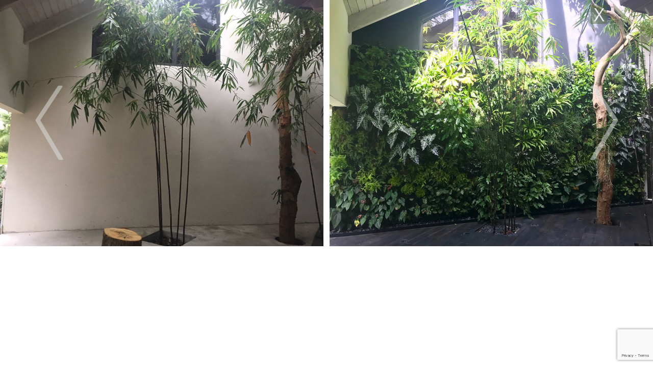

--- FILE ---
content_type: text/html; charset=UTF-8
request_url: https://www.verdevertical.com/projetos/om/
body_size: 6952
content:
<!DOCTYPE html>
<html lang="pt">

<head>
	<meta charset="utf-8">
	<title>OM |  Verde Vertical | Jardim Vertical by Talita Gutierrez</title>
	<meta name="viewport" content="width=device-width, initial-scale=1.0">
	<meta name="description" content="">
	<meta name="author" content="">
	<link href="https://fonts.googleapis.com/css?family=Montserrat:400,600" rel="stylesheet">
	<link href="https://fonts.googleapis.com/css?family=Open+Sans:300,400,600,700" rel="stylesheet">

	<!-- End font page 404 -->

	<!--[if lt IE 9]>
      <script src="https://html5shim.googlecode.com/svn/trunk/html5.js"></script>
    <![endif]-->

	<meta name='robots' content='max-image-preview:large' />
	<style>img:is([sizes="auto" i], [sizes^="auto," i]) { contain-intrinsic-size: 3000px 1500px }</style>
	<link rel='dns-prefetch' href='//cdnjs.cloudflare.com' />
<link rel='dns-prefetch' href='//maxcdn.bootstrapcdn.com' />
<link rel="alternate" type="application/rss+xml" title="Feed para Verde Vertical | Jardim Vertical by Talita Gutierrez &raquo;" href="https://www.verdevertical.com/feed/" />
<link rel="alternate" type="application/rss+xml" title="Feed de comentários para Verde Vertical | Jardim Vertical by Talita Gutierrez &raquo;" href="https://www.verdevertical.com/comments/feed/" />
<script type="text/javascript">
/* <![CDATA[ */
window._wpemojiSettings = {"baseUrl":"https:\/\/s.w.org\/images\/core\/emoji\/16.0.1\/72x72\/","ext":".png","svgUrl":"https:\/\/s.w.org\/images\/core\/emoji\/16.0.1\/svg\/","svgExt":".svg","source":{"concatemoji":"https:\/\/www.verdevertical.com\/wp-includes\/js\/wp-emoji-release.min.js?ver=6.8.3"}};
/*! This file is auto-generated */
!function(s,n){var o,i,e;function c(e){try{var t={supportTests:e,timestamp:(new Date).valueOf()};sessionStorage.setItem(o,JSON.stringify(t))}catch(e){}}function p(e,t,n){e.clearRect(0,0,e.canvas.width,e.canvas.height),e.fillText(t,0,0);var t=new Uint32Array(e.getImageData(0,0,e.canvas.width,e.canvas.height).data),a=(e.clearRect(0,0,e.canvas.width,e.canvas.height),e.fillText(n,0,0),new Uint32Array(e.getImageData(0,0,e.canvas.width,e.canvas.height).data));return t.every(function(e,t){return e===a[t]})}function u(e,t){e.clearRect(0,0,e.canvas.width,e.canvas.height),e.fillText(t,0,0);for(var n=e.getImageData(16,16,1,1),a=0;a<n.data.length;a++)if(0!==n.data[a])return!1;return!0}function f(e,t,n,a){switch(t){case"flag":return n(e,"\ud83c\udff3\ufe0f\u200d\u26a7\ufe0f","\ud83c\udff3\ufe0f\u200b\u26a7\ufe0f")?!1:!n(e,"\ud83c\udde8\ud83c\uddf6","\ud83c\udde8\u200b\ud83c\uddf6")&&!n(e,"\ud83c\udff4\udb40\udc67\udb40\udc62\udb40\udc65\udb40\udc6e\udb40\udc67\udb40\udc7f","\ud83c\udff4\u200b\udb40\udc67\u200b\udb40\udc62\u200b\udb40\udc65\u200b\udb40\udc6e\u200b\udb40\udc67\u200b\udb40\udc7f");case"emoji":return!a(e,"\ud83e\udedf")}return!1}function g(e,t,n,a){var r="undefined"!=typeof WorkerGlobalScope&&self instanceof WorkerGlobalScope?new OffscreenCanvas(300,150):s.createElement("canvas"),o=r.getContext("2d",{willReadFrequently:!0}),i=(o.textBaseline="top",o.font="600 32px Arial",{});return e.forEach(function(e){i[e]=t(o,e,n,a)}),i}function t(e){var t=s.createElement("script");t.src=e,t.defer=!0,s.head.appendChild(t)}"undefined"!=typeof Promise&&(o="wpEmojiSettingsSupports",i=["flag","emoji"],n.supports={everything:!0,everythingExceptFlag:!0},e=new Promise(function(e){s.addEventListener("DOMContentLoaded",e,{once:!0})}),new Promise(function(t){var n=function(){try{var e=JSON.parse(sessionStorage.getItem(o));if("object"==typeof e&&"number"==typeof e.timestamp&&(new Date).valueOf()<e.timestamp+604800&&"object"==typeof e.supportTests)return e.supportTests}catch(e){}return null}();if(!n){if("undefined"!=typeof Worker&&"undefined"!=typeof OffscreenCanvas&&"undefined"!=typeof URL&&URL.createObjectURL&&"undefined"!=typeof Blob)try{var e="postMessage("+g.toString()+"("+[JSON.stringify(i),f.toString(),p.toString(),u.toString()].join(",")+"));",a=new Blob([e],{type:"text/javascript"}),r=new Worker(URL.createObjectURL(a),{name:"wpTestEmojiSupports"});return void(r.onmessage=function(e){c(n=e.data),r.terminate(),t(n)})}catch(e){}c(n=g(i,f,p,u))}t(n)}).then(function(e){for(var t in e)n.supports[t]=e[t],n.supports.everything=n.supports.everything&&n.supports[t],"flag"!==t&&(n.supports.everythingExceptFlag=n.supports.everythingExceptFlag&&n.supports[t]);n.supports.everythingExceptFlag=n.supports.everythingExceptFlag&&!n.supports.flag,n.DOMReady=!1,n.readyCallback=function(){n.DOMReady=!0}}).then(function(){return e}).then(function(){var e;n.supports.everything||(n.readyCallback(),(e=n.source||{}).concatemoji?t(e.concatemoji):e.wpemoji&&e.twemoji&&(t(e.twemoji),t(e.wpemoji)))}))}((window,document),window._wpemojiSettings);
/* ]]> */
</script>
<style id='wp-emoji-styles-inline-css' type='text/css'>

	img.wp-smiley, img.emoji {
		display: inline !important;
		border: none !important;
		box-shadow: none !important;
		height: 1em !important;
		width: 1em !important;
		margin: 0 0.07em !important;
		vertical-align: -0.1em !important;
		background: none !important;
		padding: 0 !important;
	}
</style>
<link rel='stylesheet' id='wp-block-library-css' href='https://www.verdevertical.com/wp-includes/css/dist/block-library/style.min.css?ver=6.8.3' type='text/css' media='all' />
<style id='classic-theme-styles-inline-css' type='text/css'>
/*! This file is auto-generated */
.wp-block-button__link{color:#fff;background-color:#32373c;border-radius:9999px;box-shadow:none;text-decoration:none;padding:calc(.667em + 2px) calc(1.333em + 2px);font-size:1.125em}.wp-block-file__button{background:#32373c;color:#fff;text-decoration:none}
</style>
<style id='global-styles-inline-css' type='text/css'>
:root{--wp--preset--aspect-ratio--square: 1;--wp--preset--aspect-ratio--4-3: 4/3;--wp--preset--aspect-ratio--3-4: 3/4;--wp--preset--aspect-ratio--3-2: 3/2;--wp--preset--aspect-ratio--2-3: 2/3;--wp--preset--aspect-ratio--16-9: 16/9;--wp--preset--aspect-ratio--9-16: 9/16;--wp--preset--color--black: #000000;--wp--preset--color--cyan-bluish-gray: #abb8c3;--wp--preset--color--white: #ffffff;--wp--preset--color--pale-pink: #f78da7;--wp--preset--color--vivid-red: #cf2e2e;--wp--preset--color--luminous-vivid-orange: #ff6900;--wp--preset--color--luminous-vivid-amber: #fcb900;--wp--preset--color--light-green-cyan: #7bdcb5;--wp--preset--color--vivid-green-cyan: #00d084;--wp--preset--color--pale-cyan-blue: #8ed1fc;--wp--preset--color--vivid-cyan-blue: #0693e3;--wp--preset--color--vivid-purple: #9b51e0;--wp--preset--gradient--vivid-cyan-blue-to-vivid-purple: linear-gradient(135deg,rgba(6,147,227,1) 0%,rgb(155,81,224) 100%);--wp--preset--gradient--light-green-cyan-to-vivid-green-cyan: linear-gradient(135deg,rgb(122,220,180) 0%,rgb(0,208,130) 100%);--wp--preset--gradient--luminous-vivid-amber-to-luminous-vivid-orange: linear-gradient(135deg,rgba(252,185,0,1) 0%,rgba(255,105,0,1) 100%);--wp--preset--gradient--luminous-vivid-orange-to-vivid-red: linear-gradient(135deg,rgba(255,105,0,1) 0%,rgb(207,46,46) 100%);--wp--preset--gradient--very-light-gray-to-cyan-bluish-gray: linear-gradient(135deg,rgb(238,238,238) 0%,rgb(169,184,195) 100%);--wp--preset--gradient--cool-to-warm-spectrum: linear-gradient(135deg,rgb(74,234,220) 0%,rgb(151,120,209) 20%,rgb(207,42,186) 40%,rgb(238,44,130) 60%,rgb(251,105,98) 80%,rgb(254,248,76) 100%);--wp--preset--gradient--blush-light-purple: linear-gradient(135deg,rgb(255,206,236) 0%,rgb(152,150,240) 100%);--wp--preset--gradient--blush-bordeaux: linear-gradient(135deg,rgb(254,205,165) 0%,rgb(254,45,45) 50%,rgb(107,0,62) 100%);--wp--preset--gradient--luminous-dusk: linear-gradient(135deg,rgb(255,203,112) 0%,rgb(199,81,192) 50%,rgb(65,88,208) 100%);--wp--preset--gradient--pale-ocean: linear-gradient(135deg,rgb(255,245,203) 0%,rgb(182,227,212) 50%,rgb(51,167,181) 100%);--wp--preset--gradient--electric-grass: linear-gradient(135deg,rgb(202,248,128) 0%,rgb(113,206,126) 100%);--wp--preset--gradient--midnight: linear-gradient(135deg,rgb(2,3,129) 0%,rgb(40,116,252) 100%);--wp--preset--font-size--small: 13px;--wp--preset--font-size--medium: 20px;--wp--preset--font-size--large: 36px;--wp--preset--font-size--x-large: 42px;--wp--preset--spacing--20: 0.44rem;--wp--preset--spacing--30: 0.67rem;--wp--preset--spacing--40: 1rem;--wp--preset--spacing--50: 1.5rem;--wp--preset--spacing--60: 2.25rem;--wp--preset--spacing--70: 3.38rem;--wp--preset--spacing--80: 5.06rem;--wp--preset--shadow--natural: 6px 6px 9px rgba(0, 0, 0, 0.2);--wp--preset--shadow--deep: 12px 12px 50px rgba(0, 0, 0, 0.4);--wp--preset--shadow--sharp: 6px 6px 0px rgba(0, 0, 0, 0.2);--wp--preset--shadow--outlined: 6px 6px 0px -3px rgba(255, 255, 255, 1), 6px 6px rgba(0, 0, 0, 1);--wp--preset--shadow--crisp: 6px 6px 0px rgba(0, 0, 0, 1);}:where(.is-layout-flex){gap: 0.5em;}:where(.is-layout-grid){gap: 0.5em;}body .is-layout-flex{display: flex;}.is-layout-flex{flex-wrap: wrap;align-items: center;}.is-layout-flex > :is(*, div){margin: 0;}body .is-layout-grid{display: grid;}.is-layout-grid > :is(*, div){margin: 0;}:where(.wp-block-columns.is-layout-flex){gap: 2em;}:where(.wp-block-columns.is-layout-grid){gap: 2em;}:where(.wp-block-post-template.is-layout-flex){gap: 1.25em;}:where(.wp-block-post-template.is-layout-grid){gap: 1.25em;}.has-black-color{color: var(--wp--preset--color--black) !important;}.has-cyan-bluish-gray-color{color: var(--wp--preset--color--cyan-bluish-gray) !important;}.has-white-color{color: var(--wp--preset--color--white) !important;}.has-pale-pink-color{color: var(--wp--preset--color--pale-pink) !important;}.has-vivid-red-color{color: var(--wp--preset--color--vivid-red) !important;}.has-luminous-vivid-orange-color{color: var(--wp--preset--color--luminous-vivid-orange) !important;}.has-luminous-vivid-amber-color{color: var(--wp--preset--color--luminous-vivid-amber) !important;}.has-light-green-cyan-color{color: var(--wp--preset--color--light-green-cyan) !important;}.has-vivid-green-cyan-color{color: var(--wp--preset--color--vivid-green-cyan) !important;}.has-pale-cyan-blue-color{color: var(--wp--preset--color--pale-cyan-blue) !important;}.has-vivid-cyan-blue-color{color: var(--wp--preset--color--vivid-cyan-blue) !important;}.has-vivid-purple-color{color: var(--wp--preset--color--vivid-purple) !important;}.has-black-background-color{background-color: var(--wp--preset--color--black) !important;}.has-cyan-bluish-gray-background-color{background-color: var(--wp--preset--color--cyan-bluish-gray) !important;}.has-white-background-color{background-color: var(--wp--preset--color--white) !important;}.has-pale-pink-background-color{background-color: var(--wp--preset--color--pale-pink) !important;}.has-vivid-red-background-color{background-color: var(--wp--preset--color--vivid-red) !important;}.has-luminous-vivid-orange-background-color{background-color: var(--wp--preset--color--luminous-vivid-orange) !important;}.has-luminous-vivid-amber-background-color{background-color: var(--wp--preset--color--luminous-vivid-amber) !important;}.has-light-green-cyan-background-color{background-color: var(--wp--preset--color--light-green-cyan) !important;}.has-vivid-green-cyan-background-color{background-color: var(--wp--preset--color--vivid-green-cyan) !important;}.has-pale-cyan-blue-background-color{background-color: var(--wp--preset--color--pale-cyan-blue) !important;}.has-vivid-cyan-blue-background-color{background-color: var(--wp--preset--color--vivid-cyan-blue) !important;}.has-vivid-purple-background-color{background-color: var(--wp--preset--color--vivid-purple) !important;}.has-black-border-color{border-color: var(--wp--preset--color--black) !important;}.has-cyan-bluish-gray-border-color{border-color: var(--wp--preset--color--cyan-bluish-gray) !important;}.has-white-border-color{border-color: var(--wp--preset--color--white) !important;}.has-pale-pink-border-color{border-color: var(--wp--preset--color--pale-pink) !important;}.has-vivid-red-border-color{border-color: var(--wp--preset--color--vivid-red) !important;}.has-luminous-vivid-orange-border-color{border-color: var(--wp--preset--color--luminous-vivid-orange) !important;}.has-luminous-vivid-amber-border-color{border-color: var(--wp--preset--color--luminous-vivid-amber) !important;}.has-light-green-cyan-border-color{border-color: var(--wp--preset--color--light-green-cyan) !important;}.has-vivid-green-cyan-border-color{border-color: var(--wp--preset--color--vivid-green-cyan) !important;}.has-pale-cyan-blue-border-color{border-color: var(--wp--preset--color--pale-cyan-blue) !important;}.has-vivid-cyan-blue-border-color{border-color: var(--wp--preset--color--vivid-cyan-blue) !important;}.has-vivid-purple-border-color{border-color: var(--wp--preset--color--vivid-purple) !important;}.has-vivid-cyan-blue-to-vivid-purple-gradient-background{background: var(--wp--preset--gradient--vivid-cyan-blue-to-vivid-purple) !important;}.has-light-green-cyan-to-vivid-green-cyan-gradient-background{background: var(--wp--preset--gradient--light-green-cyan-to-vivid-green-cyan) !important;}.has-luminous-vivid-amber-to-luminous-vivid-orange-gradient-background{background: var(--wp--preset--gradient--luminous-vivid-amber-to-luminous-vivid-orange) !important;}.has-luminous-vivid-orange-to-vivid-red-gradient-background{background: var(--wp--preset--gradient--luminous-vivid-orange-to-vivid-red) !important;}.has-very-light-gray-to-cyan-bluish-gray-gradient-background{background: var(--wp--preset--gradient--very-light-gray-to-cyan-bluish-gray) !important;}.has-cool-to-warm-spectrum-gradient-background{background: var(--wp--preset--gradient--cool-to-warm-spectrum) !important;}.has-blush-light-purple-gradient-background{background: var(--wp--preset--gradient--blush-light-purple) !important;}.has-blush-bordeaux-gradient-background{background: var(--wp--preset--gradient--blush-bordeaux) !important;}.has-luminous-dusk-gradient-background{background: var(--wp--preset--gradient--luminous-dusk) !important;}.has-pale-ocean-gradient-background{background: var(--wp--preset--gradient--pale-ocean) !important;}.has-electric-grass-gradient-background{background: var(--wp--preset--gradient--electric-grass) !important;}.has-midnight-gradient-background{background: var(--wp--preset--gradient--midnight) !important;}.has-small-font-size{font-size: var(--wp--preset--font-size--small) !important;}.has-medium-font-size{font-size: var(--wp--preset--font-size--medium) !important;}.has-large-font-size{font-size: var(--wp--preset--font-size--large) !important;}.has-x-large-font-size{font-size: var(--wp--preset--font-size--x-large) !important;}
:where(.wp-block-post-template.is-layout-flex){gap: 1.25em;}:where(.wp-block-post-template.is-layout-grid){gap: 1.25em;}
:where(.wp-block-columns.is-layout-flex){gap: 2em;}:where(.wp-block-columns.is-layout-grid){gap: 2em;}
:root :where(.wp-block-pullquote){font-size: 1.5em;line-height: 1.6;}
</style>
<link rel='stylesheet' id='contact-form-7-css' href='https://www.verdevertical.com/wp-content/plugins/contact-form-7/includes/css/styles.css?ver=6.1.2' type='text/css' media='all' />
<link rel='stylesheet' id='bootstrap-styles-css' href='https://www.verdevertical.com/wp-content/themes/vv2019/css/bootstrap.css?ver=1546545123' type='text/css' media='all' />
<link rel='stylesheet' id='theme-styles-css' href='https://www.verdevertical.com/wp-content/themes/vv2019/style.css?ver=1645235306' type='text/css' media='all' />
<script type="text/javascript" src="https://www.verdevertical.com/wp-includes/js/jquery/jquery.min.js?ver=3.7.1" id="jquery-core-js"></script>
<script type="text/javascript" src="https://www.verdevertical.com/wp-includes/js/jquery/jquery-migrate.min.js?ver=3.4.1" id="jquery-migrate-js"></script>
<script type="text/javascript" src="https://maxcdn.bootstrapcdn.com/bootstrap/4.1.3/js/bootstrap.min.js?ver=6.8.3" id="bootstrap-js"></script>
<script type="text/javascript" src="https://www.verdevertical.com/wp-content/themes/vv2019/script/ajustes.js?ver=1547754330" id="ajustes-js"></script>
<link rel="https://api.w.org/" href="https://www.verdevertical.com/wp-json/" /><link rel="EditURI" type="application/rsd+xml" title="RSD" href="https://www.verdevertical.com/xmlrpc.php?rsd" />
<meta name="generator" content="WordPress 6.8.3" />
<link rel="canonical" href="https://www.verdevertical.com/projetos/om/" />
<link rel='shortlink' href='https://www.verdevertical.com/?p=2006' />
<link rel="alternate" title="oEmbed (JSON)" type="application/json+oembed" href="https://www.verdevertical.com/wp-json/oembed/1.0/embed?url=https%3A%2F%2Fwww.verdevertical.com%2Fprojetos%2Fom%2F" />
<link rel="alternate" title="oEmbed (XML)" type="text/xml+oembed" href="https://www.verdevertical.com/wp-json/oembed/1.0/embed?url=https%3A%2F%2Fwww.verdevertical.com%2Fprojetos%2Fom%2F&#038;format=xml" />
<!-- Analytics by WP Statistics - https://wp-statistics.com -->
<link rel="icon" href="https://www.verdevertical.com/wp-content/uploads/2019/01/cropped-favicon-32x32.png" sizes="32x32" />
<link rel="icon" href="https://www.verdevertical.com/wp-content/uploads/2019/01/cropped-favicon-192x192.png" sizes="192x192" />
<link rel="apple-touch-icon" href="https://www.verdevertical.com/wp-content/uploads/2019/01/cropped-favicon-180x180.png" />
<meta name="msapplication-TileImage" content="https://www.verdevertical.com/wp-content/uploads/2019/01/cropped-favicon-270x270.png" />
</head>

<body data-rsssl=1 class="wp-singular projetos-template-default single single-projetos postid-2006 wp-theme-vv2019 cat-antes-e-depois">
	<!-- Header -->
	<header class="header">
		<nav class="navbar navbar-light fixed-top" role="navigation">
			<div class="container">
				<div class="row">
					<a class="navbar-brand" href="https://www.verdevertical.com/"
						title="Verde Vertical | Jardim Vertical by Talita Gutierrez" rel="home"><img class="logo"
							src="https://www.verdevertical.com/wp-content/themes/vv2019/images/logo.svg" alt="logo" /></a>
					<div class="wrapper-btn d-flex">
						<button type="button" class="btn mlpmontserrat" data-toggle="modal"
							data-target="#modal-form-orcamento">SOLICITE UM ORÇAMENTO</button>
					</div>
					<div class="wrapper-btns d-flex">
						<div class="redes-sociais">
							<a href="https://www.facebook.com/verdeverticalinc" target="_blank"><img
									src="https://www.verdevertical.com/wp-content/themes/vv2019/images/icone_facebook.svg"
									alt="Facebook" /></a>
							<a href="https://www.instagram.com/verdeverticalinc" target="_blank"><img
									src="https://www.verdevertical.com/wp-content/themes/vv2019/images/icone_instagram.svg"
									alt="Instagram" /></a>
						</div>
						<div id="menu-idioma" class="montserrat">
							<a href="https://www.verdevertical.com/?lang=pt"">PORT</a> / <a href="
								https://www.verdevertical.com/?lang=en">ENG</a> / <a
								href="https://www.verdevertical.com/?lang=es">ESP</a>
						</div>
						<button type="button" class="navbar-toggler" data-toggle="collapse"
							data-target="#menu-principal-wrapper">
							<span class="navbar-toggler-icon"></span>
						</button>
					</div>
					<div class="collapse navbar-collapse" id="menu-principal-wrapper">
						<div class="nav navbar-nav">
							<div class="menu-principal-container"><ul id="menu-principal" class="menu"><li id="menu-item-1443" class="menu-item menu-item-type-post_type menu-item-object-page menu-item-1443"><a href="https://www.verdevertical.com/bio/">SOBRE NOSSOS JARDINS</a></li>
<li id="menu-item-1464" class="menu-item menu-item-type-post_type menu-item-object-page menu-item-1464"><a href="https://www.verdevertical.com/como-funciona/">COMO FUNCIONA</a></li>
<li id="menu-item-1621" class="menu-item menu-item-type-post_type menu-item-object-page menu-item-1621"><a href="https://www.verdevertical.com/beneficios/">ATENDIMENTO E BENEFÍCIOS</a></li>
<li id="menu-item-1493" class="menu-item menu-item-type-custom menu-item-object-custom menu-item-1493"><a href="https://www.verdevertical.com/projetos">Projetos</a></li>
<li id="menu-item-1624" class="menu-item menu-item-type-custom menu-item-object-custom menu-item-1624"><a href="https://www.verdevertical.com/imprensa">Imprensa</a></li>
<li id="menu-item-1549" class="menu-item menu-item-type-post_type menu-item-object-page menu-item-1549"><a href="https://www.verdevertical.com/contato/">CONTATO</a></li>
</ul></div>						</div>

					</div>
				</div>
			</div><!-- /.container -->
		</nav>
	</header>
	<!-- End of header -->
	<div class="modal" id="modal-form-orcamento">
		<div class="modal-dialog modal-md">
			<div class="modal-content">

				<!-- Modal Header -->
				<div class="modal-header">
					<img class="mx-auto"
						src="https://www.verdevertical.com/wp-content/themes/vv2019/images/logo_formulario.png" alt="logo" />
					<button type="button" class="close" data-dismiss="modal">X</button>
				</div>

				<!-- Modal body -->
				<div class="modal-body">
					
<div class="wpcf7 no-js" id="wpcf7-f1625-o1" lang="pt-BR" dir="ltr" data-wpcf7-id="1625">
<div class="screen-reader-response"><p role="status" aria-live="polite" aria-atomic="true"></p> <ul></ul></div>
<form action="/projetos/om/#wpcf7-f1625-o1" method="post" class="wpcf7-form init" aria-label="Formulários de contato" novalidate="novalidate" data-status="init">
<fieldset class="hidden-fields-container"><input type="hidden" name="_wpcf7" value="1625" /><input type="hidden" name="_wpcf7_version" value="6.1.2" /><input type="hidden" name="_wpcf7_locale" value="pt_BR" /><input type="hidden" name="_wpcf7_unit_tag" value="wpcf7-f1625-o1" /><input type="hidden" name="_wpcf7_container_post" value="0" /><input type="hidden" name="_wpcf7_posted_data_hash" value="" /><input type="hidden" name="_wpcf7_recaptcha_response" value="" />
</fieldset>
<div class="form-group row">
	<div class="col-md-12">
		<p><span class="wpcf7-form-control-wrap" data-name="nome"><input size="40" maxlength="400" class="wpcf7-form-control wpcf7-text wpcf7-validates-as-required form-control" aria-required="true" aria-invalid="false" placeholder="Nome*" value="" type="text" name="nome" /></span>
		</p>
	</div>
</div>
<div class="form-group row">
	<div class="col-md-6 float-md-left">
		<p><span class="wpcf7-form-control-wrap" data-name="email"><input size="40" maxlength="400" class="wpcf7-form-control wpcf7-email wpcf7-validates-as-required wpcf7-text wpcf7-validates-as-email form-control" aria-required="true" aria-invalid="false" placeholder="Email*" value="" type="email" name="email" /></span>
		</p>
	</div>
	<div class="col-md-6 float-md-left">
		<p><span class="wpcf7-form-control-wrap" data-name="tel"><input size="40" maxlength="400" class="wpcf7-form-control wpcf7-text wpcf7-validates-as-required form-control" aria-required="true" aria-invalid="false" placeholder="Tel*" value="" type="text" name="tel" /></span>
		</p>
	</div>
</div>
<div class="form-group row">
	<div class="col-md-6 float-md-left">
		<p><span class="wpcf7-form-control-wrap" data-name="estado"><input size="40" maxlength="400" class="wpcf7-form-control wpcf7-text wpcf7-validates-as-required form-control" aria-required="true" aria-invalid="false" placeholder="Estado*" value="" type="text" name="estado" /></span>
		</p>
	</div>
	<div class="col-md-6 float-md-left">
		<p><span class="wpcf7-form-control-wrap" data-name="cidade"><input size="40" maxlength="400" class="wpcf7-form-control wpcf7-text wpcf7-validates-as-required form-control" aria-required="true" aria-invalid="false" placeholder="Cidade*" value="" type="text" name="cidade" /></span>
		</p>
	</div>
</div>
<div class="form-group row">
	<div class="col-md-12">
		<p><span class="wpcf7-form-control-wrap" data-name="endereco"><input size="40" maxlength="400" class="wpcf7-form-control wpcf7-text wpcf7-validates-as-required form-control" aria-required="true" aria-invalid="false" placeholder="Endereço*" value="" type="text" name="endereco" /></span>
		</p>
	</div>
</div>
<div class="form-group row">
	<div class="col-md-12">
		<p><span class="wpcf7-form-control-wrap" data-name="metragem"><textarea cols="40" rows="10" maxlength="2000" class="wpcf7-form-control wpcf7-textarea form-control" aria-invalid="false" placeholder="Metragem" name="metragem"></textarea></span>
		</p>
	</div>
</div>
<div class="form-group row">
	<div class="col-md-12">
		<p><span class="wpcf7-form-control-wrap" data-name="detalhes"><textarea cols="40" rows="10" maxlength="2000" class="wpcf7-form-control wpcf7-textarea form-control" aria-invalid="false" placeholder="Detalhes do projeto" name="detalhes"></textarea></span>
		</p>
	</div>
</div>
<div class="form-group row">
	<div class="col-md-12">
		<p><input class="wpcf7-form-control wpcf7-submit has-spinner btn float-right" type="submit" value="ENVIAR" />
		</p>
	</div>
</div><div class="wpcf7-response-output" aria-hidden="true"></div>
</form>
</div>
				</div>

			</div>
		</div>
	</div>
	


	  	  <div id="banner" class="carousel slide projeto-2006" data-ride="carousel">
	<a class="voltar" href="https://www.verdevertical.com/projetos/">X</a>
	  			  <div class="carousel-inner">	  
						    <div class="carousel-item active">
			        <img src="https://www.verdevertical.com/wp-content/uploads/2019/01/OM.jpg" class="d-block mx-auto img-projeto" alt="">
			    </div>
			  			  </div>
								<a class="carousel-control-prev" href="https://www.verdevertical.com/projetos/mo/" rel="prev"><img src="https://www.verdevertical.com/wp-content/themes/vv2019/images/seta_esquerda.png" /></a><a class="carousel-control-next" href="https://www.verdevertical.com/projetos/pl/" rel="next"><img src="https://www.verdevertical.com/wp-content/themes/vv2019/images/seta_direita.png" /></a>			</div>
			 

    <!-- Footer -->
    <footer id="footer">
   		<div class="container">
   			<div id="wrapper-enderecos" class="row align-items-center">
					<div id="endereco-sp" class="endereco">
						<img src="https://www.verdevertical.com/wp-content/themes/vv2019/images/icone_localizacao.svg" alt="Localização" class="icone-loc"> São Paulo <img src="https://www.verdevertical.com/wp-content/themes/vv2019/images/icone_tel.svg" alt="Telefone" class="icone-tel"> <a href="tel:+5511989240606">+ 55 11 98924-0606</a>
						<a class="link-whatsapp" href="https://api.whatsapp.com/send?phone=5511989240606" target="_blank"><img src="https://www.verdevertical.com/wp-content/themes/vv2019/images/icone_whatsapp.png" alt="Whatsapp" class="icone-whatsapp"></a>
					</div>
					<div id="endereco-miami" class="endereco mx-auto">
						<img src="https://www.verdevertical.com/wp-content/themes/vv2019/images/icone_localizacao.svg" alt="Localização" class="icone-loc"> Miami <img src="https://www.verdevertical.com/wp-content/themes/vv2019/images/icone_tel.svg" alt="Telefone" class="icone-tel"> <a href="tel:+13059887339">+ 1 305 988.7339</a>
						<a class="link-whatsapp" href="https://api.whatsapp.com/send?phone=13059887339" target="_blank"><img src="https://www.verdevertical.com/wp-content/themes/vv2019/images/icone_whatsapp.png" alt="Whatsapp" class="icone-whatsapp"></a>
					</div>
					<div id="email-contato" class="endereco ml-auto">
						<a href="mailto:info@verdevertical.com"><img src="https://www.verdevertical.com/wp-content/themes/vv2019/images/icone_email.svg" alt="E-mail" class="icone-email"> info@verdevertical.com</a>
					</div>
				</div>
   		</div>
		</footer>
<script type="speculationrules">
{"prefetch":[{"source":"document","where":{"and":[{"href_matches":"\/*"},{"not":{"href_matches":["\/wp-*.php","\/wp-admin\/*","\/wp-content\/uploads\/*","\/wp-content\/*","\/wp-content\/plugins\/*","\/wp-content\/themes\/vv2019\/*","\/*\\?(.+)"]}},{"not":{"selector_matches":"a[rel~=\"nofollow\"]"}},{"not":{"selector_matches":".no-prefetch, .no-prefetch a"}}]},"eagerness":"conservative"}]}
</script>
<script type="text/javascript" src="https://www.verdevertical.com/wp-content/plugins/svg-support/vendor/DOMPurify/DOMPurify.min.js?ver=2.5.8" id="bodhi-dompurify-library-js"></script>
<script type="text/javascript" src="https://www.verdevertical.com/wp-includes/js/dist/hooks.min.js?ver=4d63a3d491d11ffd8ac6" id="wp-hooks-js"></script>
<script type="text/javascript" src="https://www.verdevertical.com/wp-includes/js/dist/i18n.min.js?ver=5e580eb46a90c2b997e6" id="wp-i18n-js"></script>
<script type="text/javascript" id="wp-i18n-js-after">
/* <![CDATA[ */
wp.i18n.setLocaleData( { 'text direction\u0004ltr': [ 'ltr' ] } );
/* ]]> */
</script>
<script type="text/javascript" src="https://www.verdevertical.com/wp-content/plugins/contact-form-7/includes/swv/js/index.js?ver=6.1.2" id="swv-js"></script>
<script type="text/javascript" id="contact-form-7-js-translations">
/* <![CDATA[ */
( function( domain, translations ) {
	var localeData = translations.locale_data[ domain ] || translations.locale_data.messages;
	localeData[""].domain = domain;
	wp.i18n.setLocaleData( localeData, domain );
} )( "contact-form-7", {"translation-revision-date":"2025-05-19 13:41:20+0000","generator":"GlotPress\/4.0.1","domain":"messages","locale_data":{"messages":{"":{"domain":"messages","plural-forms":"nplurals=2; plural=n > 1;","lang":"pt_BR"},"Error:":["Erro:"]}},"comment":{"reference":"includes\/js\/index.js"}} );
/* ]]> */
</script>
<script type="text/javascript" id="contact-form-7-js-before">
/* <![CDATA[ */
var wpcf7 = {
    "api": {
        "root": "https:\/\/www.verdevertical.com\/wp-json\/",
        "namespace": "contact-form-7\/v1"
    }
};
/* ]]> */
</script>
<script type="text/javascript" src="https://www.verdevertical.com/wp-content/plugins/contact-form-7/includes/js/index.js?ver=6.1.2" id="contact-form-7-js"></script>
<script type="text/javascript" id="bodhi_svg_inline-js-extra">
/* <![CDATA[ */
var svgSettings = {"skipNested":""};
/* ]]> */
</script>
<script type="text/javascript" src="https://www.verdevertical.com/wp-content/plugins/svg-support/js/min/svgs-inline-min.js" id="bodhi_svg_inline-js"></script>
<script type="text/javascript" id="bodhi_svg_inline-js-after">
/* <![CDATA[ */
cssTarget={"Bodhi":"img.style-svg","ForceInlineSVG":"style-svg"};ForceInlineSVGActive="true";frontSanitizationEnabled="on";
/* ]]> */
</script>
<script type="text/javascript" src="//cdnjs.cloudflare.com/ajax/libs/popper.js/1.12.3/umd/popper.min.js?ver=1.12.3" id="popper-js"></script>
<script type="text/javascript" src="https://www.google.com/recaptcha/api.js?render=6LfmPooeAAAAAOmRpiK0rIN8CQeANY2vl3Gflv1H&amp;ver=3.0" id="google-recaptcha-js"></script>
<script type="text/javascript" src="https://www.verdevertical.com/wp-includes/js/dist/vendor/wp-polyfill.min.js?ver=3.15.0" id="wp-polyfill-js"></script>
<script type="text/javascript" id="wpcf7-recaptcha-js-before">
/* <![CDATA[ */
var wpcf7_recaptcha = {
    "sitekey": "6LfmPooeAAAAAOmRpiK0rIN8CQeANY2vl3Gflv1H",
    "actions": {
        "homepage": "homepage",
        "contactform": "contactform"
    }
};
/* ]]> */
</script>
<script type="text/javascript" src="https://www.verdevertical.com/wp-content/plugins/contact-form-7/modules/recaptcha/index.js?ver=6.1.2" id="wpcf7-recaptcha-js"></script>
</body>
</html>

--- FILE ---
content_type: text/html; charset=utf-8
request_url: https://www.google.com/recaptcha/api2/anchor?ar=1&k=6LfmPooeAAAAAOmRpiK0rIN8CQeANY2vl3Gflv1H&co=aHR0cHM6Ly93d3cudmVyZGV2ZXJ0aWNhbC5jb206NDQz&hl=en&v=PoyoqOPhxBO7pBk68S4YbpHZ&size=invisible&anchor-ms=20000&execute-ms=30000&cb=x40oyfxlgswc
body_size: 48615
content:
<!DOCTYPE HTML><html dir="ltr" lang="en"><head><meta http-equiv="Content-Type" content="text/html; charset=UTF-8">
<meta http-equiv="X-UA-Compatible" content="IE=edge">
<title>reCAPTCHA</title>
<style type="text/css">
/* cyrillic-ext */
@font-face {
  font-family: 'Roboto';
  font-style: normal;
  font-weight: 400;
  font-stretch: 100%;
  src: url(//fonts.gstatic.com/s/roboto/v48/KFO7CnqEu92Fr1ME7kSn66aGLdTylUAMa3GUBHMdazTgWw.woff2) format('woff2');
  unicode-range: U+0460-052F, U+1C80-1C8A, U+20B4, U+2DE0-2DFF, U+A640-A69F, U+FE2E-FE2F;
}
/* cyrillic */
@font-face {
  font-family: 'Roboto';
  font-style: normal;
  font-weight: 400;
  font-stretch: 100%;
  src: url(//fonts.gstatic.com/s/roboto/v48/KFO7CnqEu92Fr1ME7kSn66aGLdTylUAMa3iUBHMdazTgWw.woff2) format('woff2');
  unicode-range: U+0301, U+0400-045F, U+0490-0491, U+04B0-04B1, U+2116;
}
/* greek-ext */
@font-face {
  font-family: 'Roboto';
  font-style: normal;
  font-weight: 400;
  font-stretch: 100%;
  src: url(//fonts.gstatic.com/s/roboto/v48/KFO7CnqEu92Fr1ME7kSn66aGLdTylUAMa3CUBHMdazTgWw.woff2) format('woff2');
  unicode-range: U+1F00-1FFF;
}
/* greek */
@font-face {
  font-family: 'Roboto';
  font-style: normal;
  font-weight: 400;
  font-stretch: 100%;
  src: url(//fonts.gstatic.com/s/roboto/v48/KFO7CnqEu92Fr1ME7kSn66aGLdTylUAMa3-UBHMdazTgWw.woff2) format('woff2');
  unicode-range: U+0370-0377, U+037A-037F, U+0384-038A, U+038C, U+038E-03A1, U+03A3-03FF;
}
/* math */
@font-face {
  font-family: 'Roboto';
  font-style: normal;
  font-weight: 400;
  font-stretch: 100%;
  src: url(//fonts.gstatic.com/s/roboto/v48/KFO7CnqEu92Fr1ME7kSn66aGLdTylUAMawCUBHMdazTgWw.woff2) format('woff2');
  unicode-range: U+0302-0303, U+0305, U+0307-0308, U+0310, U+0312, U+0315, U+031A, U+0326-0327, U+032C, U+032F-0330, U+0332-0333, U+0338, U+033A, U+0346, U+034D, U+0391-03A1, U+03A3-03A9, U+03B1-03C9, U+03D1, U+03D5-03D6, U+03F0-03F1, U+03F4-03F5, U+2016-2017, U+2034-2038, U+203C, U+2040, U+2043, U+2047, U+2050, U+2057, U+205F, U+2070-2071, U+2074-208E, U+2090-209C, U+20D0-20DC, U+20E1, U+20E5-20EF, U+2100-2112, U+2114-2115, U+2117-2121, U+2123-214F, U+2190, U+2192, U+2194-21AE, U+21B0-21E5, U+21F1-21F2, U+21F4-2211, U+2213-2214, U+2216-22FF, U+2308-230B, U+2310, U+2319, U+231C-2321, U+2336-237A, U+237C, U+2395, U+239B-23B7, U+23D0, U+23DC-23E1, U+2474-2475, U+25AF, U+25B3, U+25B7, U+25BD, U+25C1, U+25CA, U+25CC, U+25FB, U+266D-266F, U+27C0-27FF, U+2900-2AFF, U+2B0E-2B11, U+2B30-2B4C, U+2BFE, U+3030, U+FF5B, U+FF5D, U+1D400-1D7FF, U+1EE00-1EEFF;
}
/* symbols */
@font-face {
  font-family: 'Roboto';
  font-style: normal;
  font-weight: 400;
  font-stretch: 100%;
  src: url(//fonts.gstatic.com/s/roboto/v48/KFO7CnqEu92Fr1ME7kSn66aGLdTylUAMaxKUBHMdazTgWw.woff2) format('woff2');
  unicode-range: U+0001-000C, U+000E-001F, U+007F-009F, U+20DD-20E0, U+20E2-20E4, U+2150-218F, U+2190, U+2192, U+2194-2199, U+21AF, U+21E6-21F0, U+21F3, U+2218-2219, U+2299, U+22C4-22C6, U+2300-243F, U+2440-244A, U+2460-24FF, U+25A0-27BF, U+2800-28FF, U+2921-2922, U+2981, U+29BF, U+29EB, U+2B00-2BFF, U+4DC0-4DFF, U+FFF9-FFFB, U+10140-1018E, U+10190-1019C, U+101A0, U+101D0-101FD, U+102E0-102FB, U+10E60-10E7E, U+1D2C0-1D2D3, U+1D2E0-1D37F, U+1F000-1F0FF, U+1F100-1F1AD, U+1F1E6-1F1FF, U+1F30D-1F30F, U+1F315, U+1F31C, U+1F31E, U+1F320-1F32C, U+1F336, U+1F378, U+1F37D, U+1F382, U+1F393-1F39F, U+1F3A7-1F3A8, U+1F3AC-1F3AF, U+1F3C2, U+1F3C4-1F3C6, U+1F3CA-1F3CE, U+1F3D4-1F3E0, U+1F3ED, U+1F3F1-1F3F3, U+1F3F5-1F3F7, U+1F408, U+1F415, U+1F41F, U+1F426, U+1F43F, U+1F441-1F442, U+1F444, U+1F446-1F449, U+1F44C-1F44E, U+1F453, U+1F46A, U+1F47D, U+1F4A3, U+1F4B0, U+1F4B3, U+1F4B9, U+1F4BB, U+1F4BF, U+1F4C8-1F4CB, U+1F4D6, U+1F4DA, U+1F4DF, U+1F4E3-1F4E6, U+1F4EA-1F4ED, U+1F4F7, U+1F4F9-1F4FB, U+1F4FD-1F4FE, U+1F503, U+1F507-1F50B, U+1F50D, U+1F512-1F513, U+1F53E-1F54A, U+1F54F-1F5FA, U+1F610, U+1F650-1F67F, U+1F687, U+1F68D, U+1F691, U+1F694, U+1F698, U+1F6AD, U+1F6B2, U+1F6B9-1F6BA, U+1F6BC, U+1F6C6-1F6CF, U+1F6D3-1F6D7, U+1F6E0-1F6EA, U+1F6F0-1F6F3, U+1F6F7-1F6FC, U+1F700-1F7FF, U+1F800-1F80B, U+1F810-1F847, U+1F850-1F859, U+1F860-1F887, U+1F890-1F8AD, U+1F8B0-1F8BB, U+1F8C0-1F8C1, U+1F900-1F90B, U+1F93B, U+1F946, U+1F984, U+1F996, U+1F9E9, U+1FA00-1FA6F, U+1FA70-1FA7C, U+1FA80-1FA89, U+1FA8F-1FAC6, U+1FACE-1FADC, U+1FADF-1FAE9, U+1FAF0-1FAF8, U+1FB00-1FBFF;
}
/* vietnamese */
@font-face {
  font-family: 'Roboto';
  font-style: normal;
  font-weight: 400;
  font-stretch: 100%;
  src: url(//fonts.gstatic.com/s/roboto/v48/KFO7CnqEu92Fr1ME7kSn66aGLdTylUAMa3OUBHMdazTgWw.woff2) format('woff2');
  unicode-range: U+0102-0103, U+0110-0111, U+0128-0129, U+0168-0169, U+01A0-01A1, U+01AF-01B0, U+0300-0301, U+0303-0304, U+0308-0309, U+0323, U+0329, U+1EA0-1EF9, U+20AB;
}
/* latin-ext */
@font-face {
  font-family: 'Roboto';
  font-style: normal;
  font-weight: 400;
  font-stretch: 100%;
  src: url(//fonts.gstatic.com/s/roboto/v48/KFO7CnqEu92Fr1ME7kSn66aGLdTylUAMa3KUBHMdazTgWw.woff2) format('woff2');
  unicode-range: U+0100-02BA, U+02BD-02C5, U+02C7-02CC, U+02CE-02D7, U+02DD-02FF, U+0304, U+0308, U+0329, U+1D00-1DBF, U+1E00-1E9F, U+1EF2-1EFF, U+2020, U+20A0-20AB, U+20AD-20C0, U+2113, U+2C60-2C7F, U+A720-A7FF;
}
/* latin */
@font-face {
  font-family: 'Roboto';
  font-style: normal;
  font-weight: 400;
  font-stretch: 100%;
  src: url(//fonts.gstatic.com/s/roboto/v48/KFO7CnqEu92Fr1ME7kSn66aGLdTylUAMa3yUBHMdazQ.woff2) format('woff2');
  unicode-range: U+0000-00FF, U+0131, U+0152-0153, U+02BB-02BC, U+02C6, U+02DA, U+02DC, U+0304, U+0308, U+0329, U+2000-206F, U+20AC, U+2122, U+2191, U+2193, U+2212, U+2215, U+FEFF, U+FFFD;
}
/* cyrillic-ext */
@font-face {
  font-family: 'Roboto';
  font-style: normal;
  font-weight: 500;
  font-stretch: 100%;
  src: url(//fonts.gstatic.com/s/roboto/v48/KFO7CnqEu92Fr1ME7kSn66aGLdTylUAMa3GUBHMdazTgWw.woff2) format('woff2');
  unicode-range: U+0460-052F, U+1C80-1C8A, U+20B4, U+2DE0-2DFF, U+A640-A69F, U+FE2E-FE2F;
}
/* cyrillic */
@font-face {
  font-family: 'Roboto';
  font-style: normal;
  font-weight: 500;
  font-stretch: 100%;
  src: url(//fonts.gstatic.com/s/roboto/v48/KFO7CnqEu92Fr1ME7kSn66aGLdTylUAMa3iUBHMdazTgWw.woff2) format('woff2');
  unicode-range: U+0301, U+0400-045F, U+0490-0491, U+04B0-04B1, U+2116;
}
/* greek-ext */
@font-face {
  font-family: 'Roboto';
  font-style: normal;
  font-weight: 500;
  font-stretch: 100%;
  src: url(//fonts.gstatic.com/s/roboto/v48/KFO7CnqEu92Fr1ME7kSn66aGLdTylUAMa3CUBHMdazTgWw.woff2) format('woff2');
  unicode-range: U+1F00-1FFF;
}
/* greek */
@font-face {
  font-family: 'Roboto';
  font-style: normal;
  font-weight: 500;
  font-stretch: 100%;
  src: url(//fonts.gstatic.com/s/roboto/v48/KFO7CnqEu92Fr1ME7kSn66aGLdTylUAMa3-UBHMdazTgWw.woff2) format('woff2');
  unicode-range: U+0370-0377, U+037A-037F, U+0384-038A, U+038C, U+038E-03A1, U+03A3-03FF;
}
/* math */
@font-face {
  font-family: 'Roboto';
  font-style: normal;
  font-weight: 500;
  font-stretch: 100%;
  src: url(//fonts.gstatic.com/s/roboto/v48/KFO7CnqEu92Fr1ME7kSn66aGLdTylUAMawCUBHMdazTgWw.woff2) format('woff2');
  unicode-range: U+0302-0303, U+0305, U+0307-0308, U+0310, U+0312, U+0315, U+031A, U+0326-0327, U+032C, U+032F-0330, U+0332-0333, U+0338, U+033A, U+0346, U+034D, U+0391-03A1, U+03A3-03A9, U+03B1-03C9, U+03D1, U+03D5-03D6, U+03F0-03F1, U+03F4-03F5, U+2016-2017, U+2034-2038, U+203C, U+2040, U+2043, U+2047, U+2050, U+2057, U+205F, U+2070-2071, U+2074-208E, U+2090-209C, U+20D0-20DC, U+20E1, U+20E5-20EF, U+2100-2112, U+2114-2115, U+2117-2121, U+2123-214F, U+2190, U+2192, U+2194-21AE, U+21B0-21E5, U+21F1-21F2, U+21F4-2211, U+2213-2214, U+2216-22FF, U+2308-230B, U+2310, U+2319, U+231C-2321, U+2336-237A, U+237C, U+2395, U+239B-23B7, U+23D0, U+23DC-23E1, U+2474-2475, U+25AF, U+25B3, U+25B7, U+25BD, U+25C1, U+25CA, U+25CC, U+25FB, U+266D-266F, U+27C0-27FF, U+2900-2AFF, U+2B0E-2B11, U+2B30-2B4C, U+2BFE, U+3030, U+FF5B, U+FF5D, U+1D400-1D7FF, U+1EE00-1EEFF;
}
/* symbols */
@font-face {
  font-family: 'Roboto';
  font-style: normal;
  font-weight: 500;
  font-stretch: 100%;
  src: url(//fonts.gstatic.com/s/roboto/v48/KFO7CnqEu92Fr1ME7kSn66aGLdTylUAMaxKUBHMdazTgWw.woff2) format('woff2');
  unicode-range: U+0001-000C, U+000E-001F, U+007F-009F, U+20DD-20E0, U+20E2-20E4, U+2150-218F, U+2190, U+2192, U+2194-2199, U+21AF, U+21E6-21F0, U+21F3, U+2218-2219, U+2299, U+22C4-22C6, U+2300-243F, U+2440-244A, U+2460-24FF, U+25A0-27BF, U+2800-28FF, U+2921-2922, U+2981, U+29BF, U+29EB, U+2B00-2BFF, U+4DC0-4DFF, U+FFF9-FFFB, U+10140-1018E, U+10190-1019C, U+101A0, U+101D0-101FD, U+102E0-102FB, U+10E60-10E7E, U+1D2C0-1D2D3, U+1D2E0-1D37F, U+1F000-1F0FF, U+1F100-1F1AD, U+1F1E6-1F1FF, U+1F30D-1F30F, U+1F315, U+1F31C, U+1F31E, U+1F320-1F32C, U+1F336, U+1F378, U+1F37D, U+1F382, U+1F393-1F39F, U+1F3A7-1F3A8, U+1F3AC-1F3AF, U+1F3C2, U+1F3C4-1F3C6, U+1F3CA-1F3CE, U+1F3D4-1F3E0, U+1F3ED, U+1F3F1-1F3F3, U+1F3F5-1F3F7, U+1F408, U+1F415, U+1F41F, U+1F426, U+1F43F, U+1F441-1F442, U+1F444, U+1F446-1F449, U+1F44C-1F44E, U+1F453, U+1F46A, U+1F47D, U+1F4A3, U+1F4B0, U+1F4B3, U+1F4B9, U+1F4BB, U+1F4BF, U+1F4C8-1F4CB, U+1F4D6, U+1F4DA, U+1F4DF, U+1F4E3-1F4E6, U+1F4EA-1F4ED, U+1F4F7, U+1F4F9-1F4FB, U+1F4FD-1F4FE, U+1F503, U+1F507-1F50B, U+1F50D, U+1F512-1F513, U+1F53E-1F54A, U+1F54F-1F5FA, U+1F610, U+1F650-1F67F, U+1F687, U+1F68D, U+1F691, U+1F694, U+1F698, U+1F6AD, U+1F6B2, U+1F6B9-1F6BA, U+1F6BC, U+1F6C6-1F6CF, U+1F6D3-1F6D7, U+1F6E0-1F6EA, U+1F6F0-1F6F3, U+1F6F7-1F6FC, U+1F700-1F7FF, U+1F800-1F80B, U+1F810-1F847, U+1F850-1F859, U+1F860-1F887, U+1F890-1F8AD, U+1F8B0-1F8BB, U+1F8C0-1F8C1, U+1F900-1F90B, U+1F93B, U+1F946, U+1F984, U+1F996, U+1F9E9, U+1FA00-1FA6F, U+1FA70-1FA7C, U+1FA80-1FA89, U+1FA8F-1FAC6, U+1FACE-1FADC, U+1FADF-1FAE9, U+1FAF0-1FAF8, U+1FB00-1FBFF;
}
/* vietnamese */
@font-face {
  font-family: 'Roboto';
  font-style: normal;
  font-weight: 500;
  font-stretch: 100%;
  src: url(//fonts.gstatic.com/s/roboto/v48/KFO7CnqEu92Fr1ME7kSn66aGLdTylUAMa3OUBHMdazTgWw.woff2) format('woff2');
  unicode-range: U+0102-0103, U+0110-0111, U+0128-0129, U+0168-0169, U+01A0-01A1, U+01AF-01B0, U+0300-0301, U+0303-0304, U+0308-0309, U+0323, U+0329, U+1EA0-1EF9, U+20AB;
}
/* latin-ext */
@font-face {
  font-family: 'Roboto';
  font-style: normal;
  font-weight: 500;
  font-stretch: 100%;
  src: url(//fonts.gstatic.com/s/roboto/v48/KFO7CnqEu92Fr1ME7kSn66aGLdTylUAMa3KUBHMdazTgWw.woff2) format('woff2');
  unicode-range: U+0100-02BA, U+02BD-02C5, U+02C7-02CC, U+02CE-02D7, U+02DD-02FF, U+0304, U+0308, U+0329, U+1D00-1DBF, U+1E00-1E9F, U+1EF2-1EFF, U+2020, U+20A0-20AB, U+20AD-20C0, U+2113, U+2C60-2C7F, U+A720-A7FF;
}
/* latin */
@font-face {
  font-family: 'Roboto';
  font-style: normal;
  font-weight: 500;
  font-stretch: 100%;
  src: url(//fonts.gstatic.com/s/roboto/v48/KFO7CnqEu92Fr1ME7kSn66aGLdTylUAMa3yUBHMdazQ.woff2) format('woff2');
  unicode-range: U+0000-00FF, U+0131, U+0152-0153, U+02BB-02BC, U+02C6, U+02DA, U+02DC, U+0304, U+0308, U+0329, U+2000-206F, U+20AC, U+2122, U+2191, U+2193, U+2212, U+2215, U+FEFF, U+FFFD;
}
/* cyrillic-ext */
@font-face {
  font-family: 'Roboto';
  font-style: normal;
  font-weight: 900;
  font-stretch: 100%;
  src: url(//fonts.gstatic.com/s/roboto/v48/KFO7CnqEu92Fr1ME7kSn66aGLdTylUAMa3GUBHMdazTgWw.woff2) format('woff2');
  unicode-range: U+0460-052F, U+1C80-1C8A, U+20B4, U+2DE0-2DFF, U+A640-A69F, U+FE2E-FE2F;
}
/* cyrillic */
@font-face {
  font-family: 'Roboto';
  font-style: normal;
  font-weight: 900;
  font-stretch: 100%;
  src: url(//fonts.gstatic.com/s/roboto/v48/KFO7CnqEu92Fr1ME7kSn66aGLdTylUAMa3iUBHMdazTgWw.woff2) format('woff2');
  unicode-range: U+0301, U+0400-045F, U+0490-0491, U+04B0-04B1, U+2116;
}
/* greek-ext */
@font-face {
  font-family: 'Roboto';
  font-style: normal;
  font-weight: 900;
  font-stretch: 100%;
  src: url(//fonts.gstatic.com/s/roboto/v48/KFO7CnqEu92Fr1ME7kSn66aGLdTylUAMa3CUBHMdazTgWw.woff2) format('woff2');
  unicode-range: U+1F00-1FFF;
}
/* greek */
@font-face {
  font-family: 'Roboto';
  font-style: normal;
  font-weight: 900;
  font-stretch: 100%;
  src: url(//fonts.gstatic.com/s/roboto/v48/KFO7CnqEu92Fr1ME7kSn66aGLdTylUAMa3-UBHMdazTgWw.woff2) format('woff2');
  unicode-range: U+0370-0377, U+037A-037F, U+0384-038A, U+038C, U+038E-03A1, U+03A3-03FF;
}
/* math */
@font-face {
  font-family: 'Roboto';
  font-style: normal;
  font-weight: 900;
  font-stretch: 100%;
  src: url(//fonts.gstatic.com/s/roboto/v48/KFO7CnqEu92Fr1ME7kSn66aGLdTylUAMawCUBHMdazTgWw.woff2) format('woff2');
  unicode-range: U+0302-0303, U+0305, U+0307-0308, U+0310, U+0312, U+0315, U+031A, U+0326-0327, U+032C, U+032F-0330, U+0332-0333, U+0338, U+033A, U+0346, U+034D, U+0391-03A1, U+03A3-03A9, U+03B1-03C9, U+03D1, U+03D5-03D6, U+03F0-03F1, U+03F4-03F5, U+2016-2017, U+2034-2038, U+203C, U+2040, U+2043, U+2047, U+2050, U+2057, U+205F, U+2070-2071, U+2074-208E, U+2090-209C, U+20D0-20DC, U+20E1, U+20E5-20EF, U+2100-2112, U+2114-2115, U+2117-2121, U+2123-214F, U+2190, U+2192, U+2194-21AE, U+21B0-21E5, U+21F1-21F2, U+21F4-2211, U+2213-2214, U+2216-22FF, U+2308-230B, U+2310, U+2319, U+231C-2321, U+2336-237A, U+237C, U+2395, U+239B-23B7, U+23D0, U+23DC-23E1, U+2474-2475, U+25AF, U+25B3, U+25B7, U+25BD, U+25C1, U+25CA, U+25CC, U+25FB, U+266D-266F, U+27C0-27FF, U+2900-2AFF, U+2B0E-2B11, U+2B30-2B4C, U+2BFE, U+3030, U+FF5B, U+FF5D, U+1D400-1D7FF, U+1EE00-1EEFF;
}
/* symbols */
@font-face {
  font-family: 'Roboto';
  font-style: normal;
  font-weight: 900;
  font-stretch: 100%;
  src: url(//fonts.gstatic.com/s/roboto/v48/KFO7CnqEu92Fr1ME7kSn66aGLdTylUAMaxKUBHMdazTgWw.woff2) format('woff2');
  unicode-range: U+0001-000C, U+000E-001F, U+007F-009F, U+20DD-20E0, U+20E2-20E4, U+2150-218F, U+2190, U+2192, U+2194-2199, U+21AF, U+21E6-21F0, U+21F3, U+2218-2219, U+2299, U+22C4-22C6, U+2300-243F, U+2440-244A, U+2460-24FF, U+25A0-27BF, U+2800-28FF, U+2921-2922, U+2981, U+29BF, U+29EB, U+2B00-2BFF, U+4DC0-4DFF, U+FFF9-FFFB, U+10140-1018E, U+10190-1019C, U+101A0, U+101D0-101FD, U+102E0-102FB, U+10E60-10E7E, U+1D2C0-1D2D3, U+1D2E0-1D37F, U+1F000-1F0FF, U+1F100-1F1AD, U+1F1E6-1F1FF, U+1F30D-1F30F, U+1F315, U+1F31C, U+1F31E, U+1F320-1F32C, U+1F336, U+1F378, U+1F37D, U+1F382, U+1F393-1F39F, U+1F3A7-1F3A8, U+1F3AC-1F3AF, U+1F3C2, U+1F3C4-1F3C6, U+1F3CA-1F3CE, U+1F3D4-1F3E0, U+1F3ED, U+1F3F1-1F3F3, U+1F3F5-1F3F7, U+1F408, U+1F415, U+1F41F, U+1F426, U+1F43F, U+1F441-1F442, U+1F444, U+1F446-1F449, U+1F44C-1F44E, U+1F453, U+1F46A, U+1F47D, U+1F4A3, U+1F4B0, U+1F4B3, U+1F4B9, U+1F4BB, U+1F4BF, U+1F4C8-1F4CB, U+1F4D6, U+1F4DA, U+1F4DF, U+1F4E3-1F4E6, U+1F4EA-1F4ED, U+1F4F7, U+1F4F9-1F4FB, U+1F4FD-1F4FE, U+1F503, U+1F507-1F50B, U+1F50D, U+1F512-1F513, U+1F53E-1F54A, U+1F54F-1F5FA, U+1F610, U+1F650-1F67F, U+1F687, U+1F68D, U+1F691, U+1F694, U+1F698, U+1F6AD, U+1F6B2, U+1F6B9-1F6BA, U+1F6BC, U+1F6C6-1F6CF, U+1F6D3-1F6D7, U+1F6E0-1F6EA, U+1F6F0-1F6F3, U+1F6F7-1F6FC, U+1F700-1F7FF, U+1F800-1F80B, U+1F810-1F847, U+1F850-1F859, U+1F860-1F887, U+1F890-1F8AD, U+1F8B0-1F8BB, U+1F8C0-1F8C1, U+1F900-1F90B, U+1F93B, U+1F946, U+1F984, U+1F996, U+1F9E9, U+1FA00-1FA6F, U+1FA70-1FA7C, U+1FA80-1FA89, U+1FA8F-1FAC6, U+1FACE-1FADC, U+1FADF-1FAE9, U+1FAF0-1FAF8, U+1FB00-1FBFF;
}
/* vietnamese */
@font-face {
  font-family: 'Roboto';
  font-style: normal;
  font-weight: 900;
  font-stretch: 100%;
  src: url(//fonts.gstatic.com/s/roboto/v48/KFO7CnqEu92Fr1ME7kSn66aGLdTylUAMa3OUBHMdazTgWw.woff2) format('woff2');
  unicode-range: U+0102-0103, U+0110-0111, U+0128-0129, U+0168-0169, U+01A0-01A1, U+01AF-01B0, U+0300-0301, U+0303-0304, U+0308-0309, U+0323, U+0329, U+1EA0-1EF9, U+20AB;
}
/* latin-ext */
@font-face {
  font-family: 'Roboto';
  font-style: normal;
  font-weight: 900;
  font-stretch: 100%;
  src: url(//fonts.gstatic.com/s/roboto/v48/KFO7CnqEu92Fr1ME7kSn66aGLdTylUAMa3KUBHMdazTgWw.woff2) format('woff2');
  unicode-range: U+0100-02BA, U+02BD-02C5, U+02C7-02CC, U+02CE-02D7, U+02DD-02FF, U+0304, U+0308, U+0329, U+1D00-1DBF, U+1E00-1E9F, U+1EF2-1EFF, U+2020, U+20A0-20AB, U+20AD-20C0, U+2113, U+2C60-2C7F, U+A720-A7FF;
}
/* latin */
@font-face {
  font-family: 'Roboto';
  font-style: normal;
  font-weight: 900;
  font-stretch: 100%;
  src: url(//fonts.gstatic.com/s/roboto/v48/KFO7CnqEu92Fr1ME7kSn66aGLdTylUAMa3yUBHMdazQ.woff2) format('woff2');
  unicode-range: U+0000-00FF, U+0131, U+0152-0153, U+02BB-02BC, U+02C6, U+02DA, U+02DC, U+0304, U+0308, U+0329, U+2000-206F, U+20AC, U+2122, U+2191, U+2193, U+2212, U+2215, U+FEFF, U+FFFD;
}

</style>
<link rel="stylesheet" type="text/css" href="https://www.gstatic.com/recaptcha/releases/PoyoqOPhxBO7pBk68S4YbpHZ/styles__ltr.css">
<script nonce="qQgv8QIbqfoTFDeGQGOzOg" type="text/javascript">window['__recaptcha_api'] = 'https://www.google.com/recaptcha/api2/';</script>
<script type="text/javascript" src="https://www.gstatic.com/recaptcha/releases/PoyoqOPhxBO7pBk68S4YbpHZ/recaptcha__en.js" nonce="qQgv8QIbqfoTFDeGQGOzOg">
      
    </script></head>
<body><div id="rc-anchor-alert" class="rc-anchor-alert"></div>
<input type="hidden" id="recaptcha-token" value="[base64]">
<script type="text/javascript" nonce="qQgv8QIbqfoTFDeGQGOzOg">
      recaptcha.anchor.Main.init("[\x22ainput\x22,[\x22bgdata\x22,\x22\x22,\[base64]/[base64]/[base64]/[base64]/cjw8ejpyPj4+eil9Y2F0Y2gobCl7dGhyb3cgbDt9fSxIPWZ1bmN0aW9uKHcsdCx6KXtpZih3PT0xOTR8fHc9PTIwOCl0LnZbd10/dC52W3ddLmNvbmNhdCh6KTp0LnZbd109b2Yoeix0KTtlbHNle2lmKHQuYkImJnchPTMxNylyZXR1cm47dz09NjZ8fHc9PTEyMnx8dz09NDcwfHx3PT00NHx8dz09NDE2fHx3PT0zOTd8fHc9PTQyMXx8dz09Njh8fHc9PTcwfHx3PT0xODQ/[base64]/[base64]/[base64]/bmV3IGRbVl0oSlswXSk6cD09Mj9uZXcgZFtWXShKWzBdLEpbMV0pOnA9PTM/bmV3IGRbVl0oSlswXSxKWzFdLEpbMl0pOnA9PTQ/[base64]/[base64]/[base64]/[base64]\x22,\[base64]\x22,\x22woHChVjDt8Kqf0/CusO8Yx/DhsOccgs4wqBvwrsuwqPCgkvDucOPw6ssdsO6PcONPsKdUsOtTMOqZsKlB8KUwoEAwoIDwooAwo5+SMKLcWfCisKCZBECXREhOMOTbcKTH8Kxwp9penLCtE/CtEPDl8Ofw4tkTzTDosK7wrbCgsOKwovCvcOYw5NhUMKWBQ4GwrTClcOySTTCsEFlZsK4OWXDhcKRwpZrMcK1wr1pw6HDoMOpGTMjw5jCscKXKlo5w6XDihrDhHLDhcODBMONPTcdw5LDnz7DoB/Dkixuw5BpKMOWwpLDig9Owo90wpIne8OfwoQhLh7DvjHDmsK4wo5WFsKpw5dNw5pMwrltw4RuwqE4w4zCucKJBVXChWJ3w40mwqHDr2fDk0xyw7BEwr51w5YUwp7DrwUjdcK4UcObw73CqcOVw5F9wqnDisORwpPDsEIDwqUiw5/DvT7CtFPDtkbCpk3Cp8Oyw7nDpsOTW3J3wos7wq/Ds0zCksKowrXDqAVUAU/DvMOoYXMdCsKkTxoewo3DnyHCn8KNPmvCr8OeO8OJw5zCqcOhw5fDncKzwp/ClER5wp8/L8KNw7YFwrlewoLCognDvcOebi7CkMOPa37DicOabXJaJMOIR8Khwp/CvMOlw7nDsV4cFmrDscKswoBOwovDln7CqcKuw6PDh8OJwrM4w4bDoMKKSRnDlxhQLi/DuiJ4w75BNlzDvSvCrcKUZSHDtMKhwrAHIRtZG8OYFMKHw43DmcKdwq3CpkU5YlLCgMONJcKfwoZmT2LCjcKhwp/DoxEJYAjDrMOgSMKdwp7Coj9ewrtlwpDCoMOhR8OIw5/CiWTClyEPw4HDrAxDwqfDocKvwrXCgMK0WsOVwrvCvlTCo3DCq3F0w7/DkGrCvcKoHGYMeMOUw4DDlhJzJRHDqMOKDMKUwprDmTTDsMOJH8OED1tbVcOXXcOufCcDQMOMIsK1wrXCmMKMwrLDiRRIw55jw7/DgsOZJsKPW8K5A8OeF8OoQ8Krw73DhWPCkmPDkmB+KcKDw7jCg8O2wofDn8KgcsOnwp3Dp0MKOCrCli/DhQNHIcK2w4bDuRvDg2Y8KsO7wrtvwoBCQinCl38pQ8KkwpPCm8Ouw4lua8KRIcKmw6x0wqEbwrHDgsK/wrkdTHbCv8K4wpsuwrcCO8OuUMKhw5/DkR87Y8OKB8Kyw7zDt8OfVC9Rw6fDnQzDqAHCjQNbIFMsGCLDn8O6KhoTwoXCiGnCm2jCkMKowprDmcKRWS/[base64]/Dhz/CvEbCtHLDp1TDkT/CncOawpVaKcOgA0h9E8K4Z8KCMB9zHy7CkwbDucOUw7/CnApUwqE4FEhiw74gwoZiwpbCmk7CvH98w7ADbkTCncK5w6nCucKmMUlHacK5NEEIwr85d8KbUcOYRcKlwo1hwpnDl8OHw71lw41NWMKGwpXCslHDvxV4w7/DgcK9YcKBwpFYOWXCuE7CmMK5JMOcHsKyCgfCmGQAHcKBw7/[base64]/wr11w402woFeZMO8CcKvw7vCgsKOw6XCmF3Cm8KnwoDDgcK3wrxEdHZKw6jCgUjClsKaOHslb8OrbVRMwqTDosKrw5DDtGsHwq40w74zw4XCucKHW1YvwoDClsOpHcKHwpBIIj/DvsO3FHRHwrEmQMKpw6LCnzjCiRfCusOlBlHDhMOgw6/Dt8OgZTHCs8Oow55bOnzCscOjwo1Awp3Dk2ciUSTDr3PDpMKIRj7CjsOZJWFRYcO9B8OYeMOkw48Bwq/[base64]/e2hTwrrCrx7CmMONBcODRMOVwpnCpTt8NC1pWCbCoGDDsB7CtEfDhFobcSwUTsK/[base64]/[base64]/CtXVDwrYgYcOnOHXCucKtw4zCjsKYw7PCr8O9BsKuXMOEw5rCi3TCqcK+w5MPVBVxwpHDsMO3c8OUZ8KPFMKxw7IVA0U8aQBYCWLDkwzCgnfCocKFwpfCp3bDnMOwbMKze8O/FA4Bw6UoNgw1woYqw6nCqMOUwrNbcnTDh8OJwpTDj0XDiMONwoYTYcOiwq9pG8OeRW/Cpk9qwrJ6bmzDgSHDhyLCtcOtKMK0CHLDksOiwrzDjGhTw4jCjsOowrjCk8ORYsKFLXlSOcKlw4siJTzCvx/Cs0PDqcOrI145wotqQgRrc8KCwo3CrsOeQGLCsnUBaCE4OkXDh3w4KCTDmAfDqzt6H0LCrsO5wqHDtsOZwp7CiGsPw6HCqsKfwoRrJMKpBMKew7tGw6hiw7fCtcKWwpwFWXg2UsKWCjsYw7tQw5hUPTxOWE3Ch37CqMOUwp5zG2wiw5/[base64]/w7jDiD5Bw41nw4/[base64]/[base64]/DncO1Znwww7pXSMOxRBnCicK2f3nDmX4VesKSOcK5WMKDw611wp8Lw6l4w5RqA3suLjPCklcDwp3Dg8KKIzfDmy7Dp8O2wr9AwpPDuH3DkcORTsKANDZUJcOlEMO2K2TDmznDoGgRP8KzwqbDnsKXwpnCjS7Cq8OZwo/DnBvCh1lRwqUJw5AZw75Pwq/DnMKOw7DDucOxwrQzRjcOKmXCv8OswpomVMKMSDsIw789w5TDvMKxwr1Gw5tFwr/Ci8O8w5zCh8Oww4oieWDDqFfDqhIXw5gtw45Jw6TDo0wYwp0AQ8KifMOSwoDCqhV1fMKcOcO3wrZsw4NZw5wpw77CoXM2wq8rFhJfbcOIfcODwrvDhVU8dcOCMEZGBFsOIiUXwr3Cv8Kxw4QNw68PVG4hacKgwrBjwq4/w5/CshcAwq/Cr10dwojCohoLPB4wdCR0RztNw51tVsKqWsKsChPDumnCnsKIw5I3aDDCnmZlwq7CqMKrwqbDtcKow4/[base64]/Ygdswp7ChsOEwq/CjcK8EcKlw5jDlVIWNcKiwpFCwrvCjsK4CBXCu8KXw5zCrgcow6/[base64]/fMOPwovCl8Oyw7DCqjXCssOyL2sMaUTCpBUkwqhow6QQwpbCjyZJcMKCIMOQFcOYw5F2SsOrwqDCvcK6LQTDusK+w6QeI8K3dlNmwpFmGMOUQxYTX3wrw70RYDhCeMO/[base64]/[base64]/DhcKDDMKowrbClDQOw4HDjcK2fi15wpQ5TMK3w5xQwozDsA/[base64]/CmsKuw7shcwkELkDDjlnDvFjCpMKJb8OwwqPDlAh/wofCq8KBEsKJEcKrw5dwScKvQmMBEsKBwrltFXx8WsOGwoAKH1QUw7vDvGUJw5/[base64]/CrMKsM8KIwqLCtcKFwoV/w7vDl8K9V28/[base64]/w47CkXpuw5fDp8KtwrVGIsOJwo/Co0rCocO/w55zWxkxw6HDlsOUwoPCkxARe18cDGvCjMKWwqHCocO8woF2w4Urw5zCkcKdw7hXTE/CmU3Dg0NIen7DvcK5HMKcT2lqwrvDpmYhEAjCvsK/wrk2TcOwLyh7O2FOwpk/wpXCpcO7wrTDoR5WwpHCiMOQw6HDqQIpfXJlwo/DoDJRwqgfTMKbRcOCAjVVw6vDkcKdfRloQirCjMO2fCPCq8OuXDVPWw0zw5haGmrDpsKxJcKiwo18woDDv8K/fnTCikpUVgVYA8KPw4LDmQXCu8Ofw5tkTG1Ww5w0RMKgM8O5wotFUWArbMKBwrI+HG8jBgzDvhvDpsOXO8Osw6Qtw5ZdYMKqw6k2GcOLwqEnNBDDk8KVQ8OOw4fDlsONwpLCiynDmsOyw449J8O3TcOMTAvChhLCvMK5MlTDt8KsGcKyPV7Dk8KSBBs/wpfDssKKO8O6GmrCti3DuMKrwojDlGEpZjYPwq8ZwqoCw4jDpgTCvcKQwqjCgyInKSY6w40qCy04Wj7CvMKNMMKoF0dqEhrClMKHJUHDmsOKR1PDpcOaecO0wow4w6A5UArCgcKPwprCv8OSw4XDnsO5w7bCvMODw5zCqcOuZ8KVawLDgDHDiMOkFsK/woEhCHRXBzLDqlERdmbCrxcLw4MDTgp+B8KFw4XDgMO9woHCpmvCtnvCg2ZNe8OFZcKrwohcJmnCsl1Fw40uwoPCtwl9wqXCkiXCj1ICYRzDkT/DtxZ4w4IzScO3NsKADUHDucKZwp/CscOfwpfDrcO9XMKGUsO5wp8kwr3DusKZwpA3wrnDsMKLJkvCrQkdwqTDvS/Ct2XCq8KQwp07w7fDoS7CpVhOM8OEwqrDhMO+MF3Ci8O3wp5Nw43CjDHDmsODTMOZw7fDvsO5woJyGsOWLsKLw6LDoDfCgMOEwo3CmHjDgQ4EQMOmZMKuSsKPw6cVwrDDmgc8F8Okw6nCiU09P8ONw5fDvsO0BsOAwp7DgMOJwoB8eERGwqRXD8Kuw4/Dux8xwr7Dn0vCrEPDhcK/w4QLbcKQw4JpMA8Yw7PCrlY9DlUfAMKQQ8KHKRPComfDpX4hAEIow4/CiHgPCMKPCcOwdRPDj1twMsKMw6Y5QMO8w6ZZWsKywprDl2oRV0JpBgU6JMKew43DuMKhbsKKw7tww4/[base64]/[base64]/DcOPAmjDu3bDrcKpZQJKwooaJnPDhlhqw5rCo8OTQ8KRYMOtI8KKw6zCtsOMwp5ow5B/XgnChE1jVVxgw7NERcO/w5hVwqnDl0I7J8OQYj1vD8KCwpTDkg8XwotlMgrDigDCs1HCjCzDs8OMfcKdwr56MSY3woNiwqlWw4c4akfDv8OGeh7CjCZaIcOMw5TCkX0CFX/Dsg7CuMKmwpsJwrEEDhRzTMKywp4Pw5V2w41IWy43bcOtwpRhw6/DgMOQDcOYX0xjUMOgHE4+XC/[base64]/[base64]/[base64]/DnghVLRPCimTDnsK+Gy7Dn3p5w4rDmcOjw5fCkS9Jw7NVEm3CoDF+w4zDgcKUCsOqfX4WORjDpz3Cm8O6w7jDl8OTwr7Cp8KMw4lhwrbDocOyR0M3wp5hw6LCom7DtsK/w5NCRsK2w58QKsKkwrlNw4EKBn3DiMKPDMOEfcOHwp/Dk8OtwrV8ViQ9wqjDgkBAalDCncOxH05/w4nDssKywqFGF8OnCD50QsKSKMOEwovCtsKqDsK2wonDicKyT8KAL8OMdwlEwroUT2MHYcOjfFx5KV/CrcKfw6JTf1R5ZMK0w47CijcYJx5DN8KJw57ChcOKwrbDmsKoV8O6w6TDr8KufGnCrsOkw6LCp8KIwo91fcOew4TCk27DvGDCo8Omw7nDg1fDjHYoIUtJw7cwJcO8L8KIw6h7w50fwqbDv8Ohw6Qtw4/Dkm8Ew7ETb8KuJWjDiyRcw70Gwqt7FQrDpwQ+wr09YMOowq0kEsKbwoMow6dZQsKIRlY4esKEPMKEIFoWw4JUS17DvcO+JcK/wrTCri/DgXDCj8OGw6TDjVxxN8Obw43CqsKRdsOLwqtewovDncO/f8K4HsO5w5fDk8OUGEIAwpw8A8KBNsO2w7vDuMKxDCRZacKVYcOew4wkwpHDqMObCsKjfsKYKWfDssK5wqpITsK4JH5FMMOIw4Fwwo4Xa8ONYcORw4J/wqIDw7zDvMK0XwDDoMODwps0JxXDsMO8MMO4SwHClxTDscKkUX5gBMK6L8OBMTATIcOME8OvCMKtNcO/[base64]/CtSbDmsOLSXPDlXpxwo3DvT1lR27DniIUwrvDmhkzw5TCosOhw4DCoDLCjxTDmHx5S0cww6nDtSlAwqjCtMOJwr/Dm3IIwpoBLivCgwtCwrrDh8K1NXLCiMOATFDDnDLCmcKrw5jCkMK2wr/DnMOMfUbCvcKDHwMRJsK8worDly0TWygsacKPXsKbbXrCqEfCtsOXZgfCscKFCMOVXsKgwod7J8ObZMOyFj9RGsKtwqoWS0vDo8O0V8O6EsOnfXrDncOcwoHClMKDAlfDrHBFw4Qww7zDv8Krw6hOwoVsw4jCksOhwrQrw6A5w4UFw6vCpsKZwpXDny7CnsO4JR/DmWDCvEXDiSTCjMOlDcOkHcOvwpTCtcKZeTjCr8O/w6YNYHjCqcKjZMKLdcOwZsOxTGPCjgbDrifDmAcpCU4zR34ew5AFw6DCjxLDj8KDa2xsESDDhcKSw5Apw5p+bS/CqMOVwr/DscOCwrfCqzXDrMOdw4EMwpbDgsO5w4NGDyrDhMKpcMK2MMK7Q8KVTcKxMcKtKgcbQRjCimHCvsOTVmjCicKbw7jChsOBw7rCo0zCtAJHw5fCont0AwHCvCEiwrLCiD/DtxYcIxHDpilTM8KWw51hKHjCq8OSFsOcwqXDlMK/[base64]/Dr0TCrMOiwoZuw7rCisOHNsOAwoY8wrjDsgxMwqzCnV3CsRUmw55iw7F0fcKEM8OOV8K9w4x8w7rCinNWwpPCtDVjw6F4w5NmKMO+wpgeMsKvD8Osw5tlC8KWBVTCml/DkMOew5MiGcKjwoLDmGbDo8KfacOOJ8KBwrktKD1JwqJ3wrDCtMOuwr5Sw7NUF2oAPRHCrMKzMMKIw4XCtsK5w5VQwrkHJsK+NV7DrcKQw6/CqMOswq42cMK+Ry/CtsKHwqDDv2pcM8KYaATDnWHDv8OQDGUWw7RrP8OTwrfCqVN0BXBEwp/CshjDicKvw7fCliXDm8OpCirDjFg3w6hWw5zCqknCrMO/wqLChcKeSkc/A8OKe18Ww7TDnsONZhspw4YKwpDCrMOcfEAyWMKVwqsMecKaFCF2wp/DpsOFwp9IdsOje8Kswoc0w7IhWcO/w4Rvw6LCm8OyAk/CvsK5w7dZwoB9w4HCq8K+LwwfJcOUJ8KtNSjDoz3DvcOnw7cIwrw4wrnCgUoMVlnCl8O0wrrDlMK2w4nChQQUR2Qqw4lzw5zCvk1oU3rCrnvDtsOqw4TDkRLChMODIVvCv8K9bS7Dj8OJw6kGc8ORw77CmnvDvsO+F8OQQsORw4rDh0nDjsKUWMOlwq/DnidewpNlesKCw4jDrx89wrQAworCuBTDoA4Cw6PCmEnDmlouA8KjIFfCjUN7HcKtSm8eLMKZFcOaZgLCihnDq8OgSV56w4FYwqM7IcKyw6XChMOaTnPCrMKEw7Uew58EwoNkeTHCqcOnwowywpXDkC/[base64]/CjsOnYVFZwpnDn8Kqwo8ywqHCsXTCr8Orw6d7wrvCssKDMMKdw5llc1sHJVTDm8K3NcKcwrDColjDocKWwofCm8KawrTDlQcPDAfDgyPCknMiBCpNwoIWTsKBPQxQw7vChCbDrBHCo8KYHcKWwp4DXcO5wq/DpmfDqQAZw6vCq8KRQHMHwrjCtFkoX8KFDlDDp8OVP8OQwqkswqUzw5U2w67Dqz7Cg8KcwqoIw5TCl8KUw6NMeivCvgLCpMOLw7FAw7DCgWPCgsKGwojClR0GRMKCwqUgwq85w4xoeVnDnWZWfh/CpMO6wqbCp2BOwr06w5J6wqPCssKiKMOJPHzDlMO3w7zDjcO6BMKBciHDlCZcVsKuLHBkw6fDvXrDnsOzwrxKCRoiw6oFw7fCqsODwrLDq8Kvw6kkDsOFwpJhw43DksOYKsKKwpcARGTCiT3CiMOHwp/CvBwFw6t3C8KQwrjDi8O1XMOCw5Yrw67CrkN1HBMPRFxlJHHClMO9wp5/ZErDkcOKYQDCu2JmwpXDiMKMwqLDr8K3YD5nJ0taaFIxdnzCvcO+GltawoDDoVLCqcOGC0EKw6cjwrYAwoPCkcKNw7FhTWJQL8O5bwoMw7MOIMKeCijDq8Ohw5tlw6XDmMKwXcOnw6rDtmTDsWd1worCp8O2wp7Cvg/DlsObwrzDvsOuDcKCZcKFRcKQwr/DrsO7IcKJw4/CpcOYwroeZCnCt2HDhFgyw7tDV8KWwrt6GMK1w5khVsOEAMOYwrJbw69YA1DDicKZRTfCqA7ClDbCsMKcD8OxwrESwqPDpxJvMw5vw61NwrJkRMKFekXDjxFmX0/Cr8OqwoJ8R8O9TcKxwphcVcOEw6w1Hngnw4HDjsKgDADDk8KbwonCncK+FQF9w5BNKx5aIw/DnAVNVAB/[base64]/wqjChXrCiMOvwpMdUcKbSsKvLT0Uwo7DgQPCp8KsTxxgZSwbTn/CszgBHloHw7Jkckc/IsK6wqMSw5HCu8OCw5vCl8OJPQhowrvChMOZTl0fw7HCgFoxdcOTHiFEGC/Dp8OqwqjCucKbb8KqJRgGw4VuFgLDn8OPBV3DscOfNMO/[base64]/w5/CgWtcNEsXFGRJEsKxFWYdZyJTLwLCkDvDmGJSw7HDmQMYHMO6w4I9w6HCqQfDrSTDvcOnwpV6MUEMRsONbDrCnsOKJC3DrsOGw41swo4xXsOcw4d+G8OfSS5jYMOnwofCshNaw6/CiTXDjXLDtV3DvMO+wqh2wpDDoA3DijF5w40Mw5/Du8OGwotUchDDuMOAcR1eYX1Rwp5QO2nCkcK8X8ObJ2NAw4hMwqNiHcKxbMOKw5XDq8Kvw6/DvSxmTMKkJHjChWxdEgolwrlkXTEPXcKJKGVsZ2NkTUhZTjURFsOEHBQEwq7DrlLDssOjw7EUw6fDoRzDpHdUe8KRwoPCnkwBBMOkPm/CgMOLwqolw63CoH8gwojCkcOYw4zDs8OMPsKBwrXDq1NtMsO/wpVywrhbwqJ+E0sRNXcpPsKMwp7DrcKXMMOrwpzCumNfwr3CkkNJwoNew5xuw6YuSMO6J8OiwrQPZsOFwqwFeTlIwoIyPW1ww5wSCcOhwq7DqjDDkcKHwrTCvQLCtSHCj8K5YMOMYsKwwqU+wrQrNMKLwpJVeMK3wqwzw7LDpiXCojpdawfDhh88QsKvw6PDl8O/[base64]/BWvDqAbDlWbCsBPCicOXwrgNw5kQKEUGw7fCh1Apw4/DoMOhwp3Cn34iw5nCs1wrXH5/w4twFsK4wpPDs07CnmLCgcO6w4s/[base64]/[base64]/w6FxUCjCtEBQw4/[base64]/CtMO5L29HegUswosmDiAXfMObck4VP387bTJLJ8KfFMOaFcKkGsKkwqY5NsKQIcKpVWbDjsOTJTHCly3DoMO3bcOxc3lUQcKITwjClsOmSMOhwpxXYsO+LmTDrWQracKUwqnDmH/[base64]/CvMKwwr8uwrzCs8OQH8K7woTCi8KAw693dsKdw4DDhh7Dq0nDlSfDvj/[base64]/Dow44w6nCg8KpA8OAw550T8KXwo/Cn8Kvwogpw7PDpMOww6PDmcKKTMKhTh3CrcK0w5jCkRPDr2vDtMKYwprDkGRQwoAUw5dDwrLDpcK7fBhqQx3DkcKOHgLCuMK0w7bDqGcow7vDq1/DocKKwrHChGLCjDYqJHgpwpXDh1HCumlga8OKwpsFLyfDkzQmV8KZw6nDnU1jwqfCi8OJTRvCvmrDpMKUQcKreVLDgcOEBCEAR2cAc2BZwobCrhHChGtew7fCj3bCgUIhOsKdwqbDknrDnH89w5DDgsObYFXChsO4OcOiBVJ+Q2/DpgJswrAfwrTDsRnDsyUDwqXCr8KfY8KDbsKww5XDs8Ogw7wvPcKQNcKDLlrClSrDvlMqKi3CgMOlwqMWLHBawrfCt3o+cHvDhlkQasOoZlkHw5XCrx7DpgYNwrkrwpFcQm7Ds8KdBn8zJQNPw5TDhxUswp/DusK4BTnCgMKPw7/DsRPDinjCmcKzwrrChMKgw4gWd8OLwqLCiErCtW/CqWLDsxRiwplJwrbDjQ3DlDE5HMKgO8KywqR4w4htFSbCjxhmwpldD8K8EQZHw6kHwrR6wpRtw5TDu8O0w4nDg8KdwqIEw71Tw5bDgcKDQybDssOzMsO0wqlvb8KAWCMZw7h8w6TCqcK+Ny5pwrInw7nCg05Gw5xsHml3O8KTQi/CpcOtwobDjErCh08EUjwjO8KSE8OwwqfDp3trYnXDq8O+KcOhA1hnN1guw5PCmRc9FUhbwp3CtsOKw4gJwr3DsXwFdAkJw6jDgioew6HDscOOw48Ow4ogMnjCq8OJe8OAw4gsOcK3w4RXdjfDksOXYsOrccOtYAzCvG7CgSfDnmTCosK/H8KNMsOTLETDoDPDnCjCksOLwq/[base64]/YxrDkUzCrDBhC8O5JsOWasKNE8KSMsO9wq0Ewp7CiDDCiMOuHcOTwrjCni7ClMK7w7NWTFIlw68Kwq3CkSvCrxfDvRg5TMONBMOOw6ldAcK4w6ViUVHCqkZAwozDgyLDuGRjaDbDhMOaEcO7HsO2w5oAw71ZWMOdK0xBwoLDvsO8w6/CscKaH3g9DMOJXsKXw7rDv8OkJMKhF8OTwoRaEsK2YsOPfMO7JsKfH8Onw5vCgxhrw6J3e8O0LHxdZ8OYwrLDtQvDrAhVw7fClmDCqsK9w4LDrnHCt8OKwqfDvcK2ZcKDGi/CoMOAFMKzBj4VVHVpTQXClj5/w5HCl0zDj2PCtMOuD8OOUUQdKWLDl8KTw7A8QQDCo8O6wqHDoMKPw4QJHsKewrFvEMKKGsOdZMO0w4zCscKeN2zDtBMOCXA7wqgkZ8OvZz8OdsOdw4nDkcKOwrJnZsOUw7LDohAKwpTDk8O6w6LDqsKJwrZrw7/ClQjDvhLCocKcwqfCv8Ohwp/CtsOUwovDisKpRWctQsKOw5UYwq4kT3LCoXLCpsKBwqrDhcOHEMOBwrbCq8OiKEMDTAktcsK/dMOBw4HDsGnCigUGwqXCq8KFwprDrz/DvRvDohjCtVzCgGsJw6Ikwo0Pw5x9wrnDhCk8wpVTwpHChcO1KsKOw7Urb8KJw4zDlmDCi0x0ZXUCD8OoaxTCg8KNwp1FcXLCkcKeMcKtEkhuw5Z/UVZKAzINw7ZTaWwRw4sOw6IHH8Kew7U0ecOWwrTDiVVBWMOgw7/DrcOwEsOyWcO3K1vDvcKkw7cnwptpwopHb8OSwo1+w7nCq8KzBMKHDhnCp8KOwp3CmMK5T8OUWsOTw7AIw4FHZh9qwojDqcOpw4PCqHPDqcK8w55Cwp/DmFbCriAuCcO7wqPDuT9xETDCuVgJQ8OoI8KkCcOGNlfDuzZtwq/CucOMC0nCvk8KfcOsF8K1woo1dFDDpyZLwrbDnBRdwpzDjxVHXMK/SMOBAXPCqsOGwoPDqDjDqU4qAMO6w47DkcOqFgDChMKLAcOYw644f1PDnXM3wpTDj2wGw65JwrJEwo/DrsK/wqvCmRE8wpLDmwkWB8K7BRYmV8OHHQ9Hwqccw4oWCzHDnEnCq8O+w7paw5nDksOfw6hBw6E1w5gIwqPCk8OGX8K/Ez1ATDnCt8KHw6wtwpvDuMOYwq98TkJ7f2RnwptndsKFw7YMYcOANyFFw53ClsOHw5rDpRMhwqcNwr/ChBDDrjtUK8K/w4rDj8KCwqgvHQPDrDHDlcKbwp10wr86w6x3wqg8wpFweiXCkwh2YBEJNsKvYnXDpMOoOhXDu2wNPlFsw4AOw5DCvDQfwrELB2HClQBHw5DDrjNDw6rDkUrDoSo/D8Oow4bDklktwpzDmiBGw4trKMKYR8KOfMKGQMKuI8KQA0tpw79/w4zDiAY7MBgEwqbClMKNNTl/[base64]/wphFwrLCmMO5TkPCpMKkwq5SLCJFwrJnagMTw7BfYMOxwqvDt8OKNWYVHAvDlMKjw5rCl3bDqMO5CcK2ClfCr8O9J1HDq1VcNnZlf8Kxw6zDosKRwp3CoTlDHMKLYXLCrXBKwqEzwrzDlsK+Jg9VBMOIPcKpKAfCujXDu8OoeHNMWAJowqDChR/Dhl7Ch0vDocOXE8O+VsKCwrzDvMO+NHA1wpvClcOVShMow5jCncOew5PDlMKxOMK/[base64]/CsRsZaMKNw5jCr8O5esKgL1vDkBrDmjHDssKKaMO3w60jwo3CsRlPwpA2wobDrUFGw6zCtlnCrcOUwr/DrsOsc8O6Wj1rw6XDkmcGHMKkwr8ywpxmwoZ9NxsNa8KVw78KOhdxwokUw4bCmy07RsObJjY0NC/[base64]/[base64]/CusOaKUTDknlkGMKlGgbDlTAfBMOgwqXCkMO7wpDCvsO2IWPDrcKSw6EHw77DkXHDjB8uwqbDsFMfwq3CnsOFWMKVwojDv8ONFzlhw5XDm2wvFcKDwpUUXMOsw6syY3J/AMODf8KIalPCpxx3w4MMw4nDh8OMw7EHU8O4wprCi8KdwpvChGvDgUREwq3CuMKiwp7DmMO8QsKdwrkFHWZqaMOfw6DDoQMHOUjCisO6X21Uwq/DrE9lwqpdacK0McKJRsKCThECBsOvw7HDoEs8w6AaM8KvwqZMLVHCksOdw5zCrMOBQsKfdFHDsiN1wrM8w49NPBvCvcKGK8O9w7EQSsO5a03Ci8O8wo3CjxcBw4N3WsKywrNGbsKpWE1bw6wEwoHCisOFwrd5woR0w6UBZ2jCksKywo/[base64]/DoMKvwr5Sw7NNAcOkfcOAwoXDrMO4OsOdw6zDkl0lRsO1KT/Cp2YOw4DDowjDpG8TXMOWw5pRw4HCil0+LR/DlMO1w4ETSsOBw6PDmcO7dsOAwpg5YhvCnVfDhzpKw6/CrEdgRcKCFFzDlxhYw5x+KcK2E8KBH8K3dHwEwq48woVaw5EEw7c2w6/DryIPTVoDJcKdw7puFMOEwr7DlsKjNsKtw4DCvGZEH8KxaMKBQiPCqjhXw5Fjw5XCvn1Jeh5Ow7/[base64]/[base64]/DlE3CvcK/w6Azw6Viw43CncO+AMKFUVrDjsOdBMOQJU/[base64]/[base64]/CsUvCpSsjf3vCicOuSsOnGGjCqwPDpiR0w5zCmEhjDMK5wp9afhnDtMOUwpvDvsOgw6DCsMO0f8OSMMOuScO7SMONwrEeTMKgdjwqwprDslbDqMKya8OUw7A4VsOdY8O0w7NGw5k5wp7Dh8K7AD/DuRrCkgYUwojCn1LDtMOZQ8OIwrk3UsK2IQo7w5ccVsOpJhxBemlFwp/CscKBwqPDsyApHcK2w7VNMmDDuUQgd8OCcMOWwopBwrlKw6howrnDqsKzD8KqdMKBwqTCvxvDnXQiwqTCm8KrAcOJcMOSfcOeZcOWAcKPXMKKCxV+BsOPKidkCFEXwohiKcOxw5fCpMO+wrLCuEzDlhDDs8O2acKoW2pwwpU3SCtoL8OVw7VUBMK/w7XCu8O7bWkxfsONwqzCtVQswrbCli/DpCc8w7w0Swcgwp7DhkEFIz7ClRUww4/CiQHDkEsdw6g1McO9w6vCvDrDsMKew4wrwrHCq0ZPwrdIXcOKU8KIWcKOU3PDjR5hCVcbAMOZBiM/w7vCgkfDrMK1w4HCvcKWVwA0w5JGw6cEZ3wXw47DkzXCrcKZBF7CqDjCtEvCgMKEIFY/MGkewoPCv8OUOsKhw4HCocKCIcKtS8OHSwfCjMONPgXCmMOOIQxOw7IdbRc2wq5QwokKO8ORwrYrw4bCiMO2woEnHG/Ck05LMVjDtlfDhsKUw43Du8OuPcO/[base64]/w4PDt1p7w4Yvw6XDnSUXZcOSw4ZfQMKqeGbDoTbDomY7fMKMaX/DhhdMEsOqAcOHw5rDthHDiFZaw6MgwrEMw6tEw6DCkcK2w7HDl8OiQBnDiX0gVXkMEBAiw41Zwpshw4oEw5lxWRnCoCbDgsKIwokBwr5ewpbDhlUVw7HCqi3DpcKbw4XCu0/[base64]/DoyvDnGfDs8OrdMKCwoHCvcOzwo5bPznDisOfDsO0w5HCpsKxPMKqcilZbhTDssO9M8KrB1Vww71Yw6rCrxYzw47DrsKawqA4w6IAanoRLgFVwqJJwrTCqnYfGsKjw4TCvC0KJA/DrzN3LMKfbcKTXzXDi8O+wrADMMKHDhlZw7MXw5HDh8KQKWjDh1XDrcKOGU4iw5XCo8Kkw6nCqMOOwrvClX8cwr3CpyPCrMOVNFlfXwkTwo/Cm8OEw7HChMOYw6EbfwxfaFgEwrPCiUXDjn7CuMOlw4nDusO1SmrDsmXCmcOsw6LDsMKOwrcIOBPCrRY4ND/Cq8O1NmnCu3jCncKOw6zCgBEkKTdzw6bDgnjCmh1aM0law6PDsBc+UD1mSsKMbMOSNg/Du8KsfcOPwr4Kd2xswpTCpMKFIMK7ISMJG8OUw5rCkw3CjWk4wrbChMKMwobCqsO9w4HCvMK6wpMFw57ClMKrecKiwo7Doxp+wrIuUHrCvsKMw5vDvsKsOcOqMnjDqsO8TDvDuFvDpcKEw6Y+AcKDwpnDl3rChsKJQRxTM8KYb8KqwrTDl8KWw6Ylw6/[base64]/CgBHDljkUC8OIwp9rwoNwHcKRaMODw4bDqlk4KgJQcDHChGTDuyvCusO9wovDq8KsN8KJEWtuwojDvx4IRsOhw7DCqgh3LQHDrlNXw7xXVcOpKmPCgsO+AcKaNGY+T1AoBsOlVB3CucOywrQRN1ljwq7ClU5bwpvDi8OWTSIxbwdYw5Jtwq/Di8O+w4nCiwrDusOsDcOBwp3DhH7DiGDDl1twV8O1UiTDpsKxc8OmwpJ+wpLCvhTCscKOwoxgw5pCwq7CimJjaMK/EmgswrZ7w7ElworCjSQ7a8Kgw4JMwpLDmcOlw6vClCwrBEzDicKSwph8w6/CliQ5fMO7RsKlw6NAw5gqSibDgMOfwpHDjz91w5/Cs2Y7w53CkH0qwqbCmmIIwqk4MhzCsBnDnsKHwq7Dn8KCwpYHwoTCn8KtTXPDg8KlTMOhwpoqwrkBw7nCsSpVwrU6w5PCrh5mw4/Co8OVw79cVwPDuX4Xw47Cg0bDkknCtcOQBsKZVcKnwpHCt8OdwqLCvMK/D8Kkwr/DpsKpw5JBw4B7TioobnIrf8KOe3rDlcK5Q8O7w49mKFBGwp11V8OZBcK/[base64]/Dm8K+w61ow7pgw71HwoXDocKlc34Sw6Fxw5XCnWfDgcO+P8OpDMKlwqfDhMKEZWM1wpUKW3ElBMKGw5vCoVXDu8K/woUbesKgIgw/w6XDmF/DqzLCpmzCu8O+wppPUsOqwrrCv8KRbcKOwqtpwrXCrnLDksO2bMKqwrsCwoFIewMUwrTCpcOzYmkYwp1Lw4rCoXppw5IGMTw8w54dw4TDgsOiMR8qWT7DpsOnwpBAUsKgwqjDvcOrFsKXf8OBTsKULCjCicKZwr/DtcOKcDUkaADCkkdqwq/ChxDCv8OTBsOWScOBV0JyBsK7wqvDlsORw55XasO4WcKGP8OFMsKTwr5iwqIVw7/CqmkOwp7DrHx3wpXCimh3w6XDqkhlaFEufcKqw50ABMKsAcOFdMO+IcOySXMHwqJ+BjnCncOgw6rDoUTCrk46wqJDYsObH8OJwqHDpnQYbcOew4DDrwxgw5LCmsOuw6Zgw5HCgMKANzfDkMOpQmU+w5bCicKXwpAdwowiwpfDqjxiwp/DsAd+w5rCkcOgF8K4w50GdsK/wo9ew5Itw7vDsMO9wo1OMcO8w4PCtMKnw5p+wpbCs8Oiw57DvS/CnCErNx/Dm2pjdxcBBMOuccKfw7YwwrtSwonDkQkmw68WwrbDrhDCpsK0wpLDpsOzEsOFw416wo0zCGZmHcO/w6Vaw6DDs8OUwrzCoijDtsOlOjgIQMK9CRhJdCEjcTHDrDc0w7vCjDUFBsKIO8Otw6/Cqw7ClEgwwqk1b8OjVAl0w6kjFX7CiMO0w6sywpIEc3jDpC8TV8KLwpB6PMOabW7Ci8KowpnDsTvDncOAw4V/[base64]/aAjDqER3YcOgVMKOw4XCksOVw4XCrFEUCMO7w5x2C8OXKh1megljwpZCwo9/wrXDtsKoOcOBwofDoMO/Ti4UJVrCusO2wpIpw79lwrPDhzLCgcKPwophwprCkj7DjcOsRAVYCnPDhMONfDoOw5HDjCfCmMOkw5BvNkACwqYkIcO9VMKvwrAUw51nKcKnw6jDo8KVHcKzw6JzBRfCqCh9E8OGWyXDo256wqjCiH4SwqVtMcKbRl7CvALDjMOhbGrCrmAkwoN6Z8K+TcKdTUwCck/DpGTCpMKsZ0LCqHvCul5/I8KFw5I8w7HDjMKbbA44B0ZBQcODw6bDt8OTw4XDoVR5w7R0YW7DisOpDHvDnMOpwo4/[base64]/DmF7CmcKELQ3DjMK1wq4RJcOowqbDgcOYw7LCvcKiw7HCqU7Cn1PDm8OdbhvChcOPUTvDksOpwrnCsFnDtMKgWg3CmsKJfcK4woHCjS3DqkJXw7gpPD3Cl8OJI8O9fsKqUcOuDcO7woAsBlvCqgrCncKcGsKJw63DhjDClk0Cw6LCl8OewrbCrcKjIRDCm8O6w4EvAR/[base64]/woXDucO4G8KiXsKswpPCmcK5w5zDkMKxKMO/wps1wo1KUsOWw6jCg8O0w4TDl8Krw4jCsAVDwozCsF9vACrCjAHCvg0tworCmsOrTcO/[base64]/[base64]/w6RawqgqPSEkAsKtUsK+wqE4w4kiw7FrcsONwpBJw4dwZsKwF8OZwrYvw4/Cp8OyJFdtFwfDgcOiwqzDqMK1w7vDkMKXw6VDH1/CucO/QMOSwrLDqAUSIcO+wo1/[base64]/Dm8KTw5pPw6s4KlTDqxYBwp3DsMKUw7XDr8Kow6ZYemgqImULRRnCn8O6Rx94w7zCtl7CpUcUw5A1wq8hw5TDnMK0wqt0w4bCv8Onw7PCvQDDh2DCtj5+w7RmJXPDoMOXwpbCrMKGwpjCoMO8cMO/fsOfw4XDo1XCmsKOwq54wqXCgWF+w5fDpcKaP2AGwr7ChnHDtVHCncOZw7zCqXxIw7xWwpbCvsKKPsOQa8KIfEBDeCRdbMOHwpo0w7pYfAolE8OSdnNTOg/Dg2QhX8OZdwkaHsO1KVvCuC3CnH5rwpU9w7rCpsK+w79twp/DvR81KR9EwrDCt8Opw5/Cm23Dli3DvMOMwqxJw47DggNtwojDvATCt8KKw4HDjF4gwqszw6Ffw4rDhVPDmk/DikfDiMK/NlHDg8K+wpjDl3FxwpQIB8KHwo8VC8KSVMOPw4HDgsOrJifDpMOCw75Qw789w5zCsioYez3DlcKHw4XCiztxVMOmwrvDjsKQIjnCo8OLw5dXD8O6w5VUacKHwogtZcKrdQLDpcKXIMOWNgvDmzw7wqMFZCTCgMKuwo3Ck8KqwrbDq8K2aBcVw5/DtMKrw4NoUiHDuMK1UF3DhMKFQ2TCg8KBw5EgaMKeTcOVwq56d0jDiMKrw7TDsyzCi8OAw5vCpW3DrMKfwpk0YAduAQ4rwqXDu8K0YjHDuTweVMOuw5J7w74Sw5l6B3LCksOMPVjCvsKhMcO2w4/Dryo/w7rCskM4w6Rjwp7CnBHDgMOQw5ZqPcKpw5zDtcOXw6LDq8K3wr5sYBPDuiYLc8OswoDDpMKuw63Dp8OZw4XCr8KaPMOhY0XCr8Oxwq0zFFVYJcKSNi7CsMODwofClcKtLMK1wp/DlTLDlsKEwpHCg1Jow7jClsKAI8OeL8KUd3tpNMK6YyVpKybCpjdSw6RBByFVEMKSw6vDmWvDuXjCjMO7V8OuaMO/wqDCocKywqzDkyoPw6tSw4IrT0lIwrjDpMKFY0g2TMOlwopffcKIwo3CrXHDl8KoDcK9T8KaScKZfcKCw5JUwqBowpIKwqQgw6wTdzXCnhHDln5Uw54ew54aETLCmsKxw4LCu8OyCTbDkQXDksKewo/[base64]/[base64]\x22],null,[\x22conf\x22,null,\x226LfmPooeAAAAAOmRpiK0rIN8CQeANY2vl3Gflv1H\x22,0,null,null,null,1,[21,125,63,73,95,87,41,43,42,83,102,105,109,121],[1017145,362],0,null,null,null,null,0,null,0,null,700,1,null,0,\[base64]/76lBhnEnQkZnOKMAhk\\u003d\x22,0,0,null,null,1,null,0,0,null,null,null,0],\x22https://www.verdevertical.com:443\x22,null,[3,1,1],null,null,null,1,3600,[\x22https://www.google.com/intl/en/policies/privacy/\x22,\x22https://www.google.com/intl/en/policies/terms/\x22],\x22wy1P83udwngbw0/f+7jSXf5Ou4IOhKvsz5hg27ag3Gc\\u003d\x22,1,0,null,1,1768824971782,0,0,[112,133,36,97],null,[235,238],\x22RC-R_nfvbqLnBhgLQ\x22,null,null,null,null,null,\x220dAFcWeA4vR1gRXfRufe8357kSgtQpHmzL-KKIPrEx1WjK1aL0Ak5nAv08FgF1QqmIOjSDnqITe0KuX-0uLmiVxjV0OrIP3wyVgw\x22,1768907771974]");
    </script></body></html>

--- FILE ---
content_type: text/css
request_url: https://www.verdevertical.com/wp-content/themes/vv2019/style.css?ver=1645235306
body_size: 2982
content:
/*

Theme Name: Verde Vertical 2019

Author: Casa de arte SP

Author URI: http://casadeartesp.com.br

Description: Tema desenvolvido para Verde Vertical

Version: 1.0.0

*/

h3 {
    color: #95b03a;
    font-size: 18px;
    font-weight: 700;
    text-transform: uppercase;
    margin-top: 30px;
}
p {
    color: #414042;
    font-weight: 300;
    font-size: 15.9px;
    line-height: 26px;
}
blockquote {
    margin-top: 57px;
    margin-bottom: 86px;
}
blockquote p {
    text-align: center;
    font-size: 20px;
    color: #6e9035;
    line-height: 30px;
}
.montserrat {
    font-family: 'Montserrat', sans-serif;
}
.btn {
    letter-spacing: 0.09em;
}
.col-md-20 {
    position: relative;
    width: 100%;
    min-height: 1px;
    padding-right: 15px;
    padding-left: 15px;
    margin-top: 24px;
    margin-bottom: 30px;
}
.page-service-and-benefits .col-md-3,
.page-beneficios .col-md-3 {
    margin-top: 24px;
    margin-bottom: 30px;
}
.modal {
    background-color: #95b03a;
}
.modal-content {
    background-color: #95b03a;
    border: none;
}
.modal-header {
    border-bottom: none;
    padding-top: 4px;
    padding-bottom: 34px;
}
.modal-header .close {
    position: absolute;
    font-size: 34.05px;
    font-weight: 300;
    color: #fff;
    top: 30px;
    right: -30px;
    text-shadow: none;
    opacity: 1;
}
.modal-body {
    padding-top: 0;
}
/******************* Wordpress Core ************/
/* =WordPress Core
-------------------------------------------------------------- */
.alignnone {
    margin: 5px 20px 20px 0;
}

.aligncenter,
div.aligncenter {
    display: block;
    margin: 5px auto 5px auto;
}

.alignright {
    float:right;
    margin: 5px 0 20px 20px;
}

.alignleft {
    float: left;
    margin: 5px 20px 20px 0;
}

a img.alignright {
    float: right;
    margin: 5px 0 20px 20px;
}

a img.alignnone {
    margin: 5px 20px 20px 0;
}

a img.alignleft {
    float: left;
    margin: 5px 20px 20px 0;
}

a img.aligncenter {
    display: block;
    margin-left: auto;
    margin-right: auto;
}

.wp-caption {
    background: #fff;
    max-width: 96%; /* Image does not overflow the content area */
    padding: 5px 3px 10px;
    text-align: center;
}

.wp-caption.alignnone {
    margin: 5px 20px 20px 0;
}

.wp-caption.alignleft {
    margin: 5px 20px 20px 0;
}

.wp-caption.alignright {
    margin: 5px 0 20px 20px;
}

.wp-caption img {
    border: 0 none;
    height: auto;
    margin: 0;
    max-width: 98.5%;
    padding: 0;
    width: auto;
}

.wp-caption p.wp-caption-text {
    font-size: 13px;
    line-height: 17px;
    margin: 0;
    padding: 5px;
}

/* Text meant only for screen readers. */
.screen-reader-text {
	clip: rect(1px, 1px, 1px, 1px);
	position: absolute !important;
        white-space: nowrap;
	height: 1px;
	width: 1px;
	overflow: hidden;
}

.screen-reader-text:focus {
	background-color: #f1f1f1;
	border-radius: 3px;
	box-shadow: 0 0 2px 2px rgba(0, 0, 0, 0.6);
	clip: auto !important;
	color: #21759b;
	display: block;
	font-size: 14px;
	font-size: 0.875rem;
	font-weight: bold;
	height: auto;
	left: 5px;
	line-height: normal;
	padding: 15px 23px 14px;
	text-decoration: none;
	top: 5px;
	width: auto;
	z-index: 100000; /* Above WP toolbar. */
}

.wp-block-column {
    margin: 0 !important;
}
.navbar {
    background-color: #f2f2f3;
}
.navbar-brand {
    padding-top: 7px;
    padding-bottom: 7px;
}
.btn {
    font-size: 10px;
    font-weight: 600;
    color: #fff;
    background-color: #6e9035;
    border-radius: 0;
    padding-left: 22px;
    padding-right: 22px;
}
#menu-idioma {
    font-size: 8.2px;
    color: #608520;
    margin-right: 12px;
}
#menu-idioma a {
    color: #608520;
    font-weight: 600;
}
.navbar-light .navbar-toggler {
    border: none;
    margin-top: -2px;
}
.navbar-light .navbar-toggler-icon {
    background-image: url(images/icone_menu.png);
    width: 27px;
    height: 15px;
}
.redes-sociais {
    margin-left: 27px;
    margin-right: 13px;
}
.redes-sociais a:first-child svg {
    margin-top: -3px;
    margin-right: 6px;
}
.navbar-collapse {
    z-index: 9;
}
.wrapper-btns {
    align-items: center;
}
#menu-principal {
    padding: 0;
    margin: 0;
}
.menu-item {
    background-color: #6e9035;
    list-style: none;
    text-align: right;
    font-size: 14px;
    font-weight: 300;
    margin-bottom: 1px;
    text-transform: lowercase;
}
.menu-item a {
    color: #fff;
    text-decoration: none;
    padding-top: 4px;
    padding-bottom: 8px;
    padding-left: 20px;
    padding-right: 20px;
    display: block;
    white-space: nowrap;
}
.carousel-indicators li {
    width: 10px;
    height: 10px;
    background-color: transparent;
    border: solid 1px #fff;
}
.home .carousel-item img {
    max-height: 500px;
}
.fundo-cinza-claro {
    background-color: #f9f9f9;
}
.title {
    color: #597025;
    font-size: 27.2px;
    font-weight: 300;
    margin-top: 41px;
    margin-bottom: 43px;
    letter-spacing: 0.05em;
    text-transform: uppercase;
}
.faixa-imagem {
    overflow: hidden;
    height: 294px;
    margin-top: 38px;
}
.texto-faixa {
    color: #fff;
    font-size: 27px;
    font-weight: 300;
    top: 50%;
    transform: translateY(-50%);
    width: 100%;
    text-align: center;
    text-transform: uppercase;
}
.texto-faixa .btn {
    margin-top: 20px;
}
.conteudo-extra {
    padding-top: 1px;
}
.page-beneficios h1.title {
    display: none;
}
.numero {
    font-size: 32.11px;
    font-weight: 300;
    color: #95b03a;
    margin-top: 21px;
    margin-bottom: 7px;
}
.item {
    font-size: 13px;
    line-height: 19px;
    font-weight: 600;
    color: #6a6e6e;
}
.beneficio {
    font-size: 14px;
    line-height: 19px;
    font-weight: 600;
    color: #608520;
}
#footer {
    background-color: #f2f2f3;
}
.endereco {
    font-size: 13px;
    color: #495039;
}
.endereco a {
    color: #495039;
    text-decoration: none;
}
#wrapper-enderecos {
    height: 95px;
}
.tres-colunas p {
    font-size: 14px;
}
.thumb-projeto {
    height: 149px;
    overflow: hidden;
    margin-left: -5px;
    margin-right: -5px;
    margin-bottom: 20px;
}
.mouse-over-projeto {
    display: none;
    background-color: rgba(97,160,65,0.8);
}
.thumb-projeto:hover .mouse-over-projeto {
    display: block;
}
.img-thumb-projeto {
    display: block;
    margin: 0 auto;
}
.titulo-projeto {
    width: 100%;
    text-align: center;
    color: #fff;
    font-weight: 600;
    font-size: 18px;
    top: 50%;
    transform: translateY(-50%);
    position: absolute;
}
.link-imprensa {
    top: 0;
    left: 0;
}
.link-imprensa:hover {
    background-color: rgba(97,160,65,0.8);
}
.pagination {
    margin-right: -5px;
}
.nav-links {
    margin-left: auto;
}
.nav-links .prev,
.nav-links .next {
    display: none;
}
.page-numbers {
    display: inline-block;
    width: 10px;
    height: 10px;
    text-indent: -999999em;
    border: solid 1px #597025;
}
.page-numbers.current {
    background-color: #597025;
}
.page-service-and-benefits h1.title,
.page-atencion-y-ventajas h1.title,
.page-contact h1.title,
.page-contacto h1.title,
.page-contato h1.title {
    display: none;
}
.form-control {
    border-radius: 0;
    border: solid 1px #999;
    color: #999;
    padding: 20px 18px 22px;
    font-size: 14px;
    font-weight: 300;
}
.wpcf7-textarea.form-control {
    padding-top: 12px;
    height: 122px;
    resize: none;
}
.wpcf7-submit.btn {
    color: #fff;
    background-color: #95b03a;
    border-radius: 0;
    text-align: center;
    width: 120px;
    padding-top: 13px;
    padding-bottom: 12px;
}
.modal .wpcf7-submit.btn {
    background-color: #768d29;
    font-size: 16px;
}
.aviso {
    font-size: 13px;
}
.endereco-contato p {
    font-size: 13px;
    font-weight: 700;
    margin-bottom: 4px;
}
.endereco-contato a {
    font-size: 14px;
    color: #92aa5a;
    text-decoration: none;
    margin-bottom: 22px;
}
.tel-contato {
    display: block;
    color: #92aa5a;
    margin-top: -17px;
}
.endereco-contato iframe {
    margin-bottom: 30px;
}
.endereco-contato a.link-mapa {
    font-size: 10px;
    color: #495039;
}
.img-imprensa {
    width: 100%;
}
.cat-projetos .img-projeto,
.cat-antes-e-depois .img-projeto {
    width: 100%;
}
.single {
    padding-top: 0;
}
.single .header,
.single #footer {
    display: none;
}
.voltar {
    font-size: 36.48px;
    color: #fff;
    position: absolute;
    right: 7%;
    top: 10px;
    z-index: 99;
    background-color: rgba(79,106,52,0.6);
    line-height: 1;
    text-align: center;
    height: 37px;
    width: 32px;
    opacity: 0.8;
}
.voltar:hover {
    color: #fff;
    text-decoration: none;
    opacity: 1;
}
.link-whatsapp {
	margin-left: 30px;
}
@media only screen and (max-width: 575px) {
    .navbar-brand {
        width: 100%;
        margin-right: 0;
    }
    .logo {
        width: 100%;
        margin-bottom: 8px;
    }
    #wrapper-enderecos {
        padding-top: 10px;
        padding-bottom: 10px;
    }
    .endereco {
        text-align: center;
        width: 100%;
    }
    .icone-tel {
        margin-left: 20px;
        margin-right: 0;
        width: 15px;
    }
    .icone-loc {
        margin-right: 3px;
        width: 15px;
    }
    .icone-email {
        margin-right: 5px;
        width: 18px;
    }
    .wrapper-btn {
        width: 100%;
        margin-bottom: 14px;
    }
    .wrapper-btn .btn {
        margin-left: auto;
        margin-right: auto;
    }
    .wrapper-btns {
        width: 100%;
        justify-content: center;
        margin-bottom: 11px;
    }
    .redes-sociais {
        margin-left: 0;
    }
    .wp-block-column.col-md-6 p:first-of-type {
        margin-top: 0 !important;
    }
    .page-beneficios .wp-block-column.float-md-left.col-md-7 {
        padding-top: 0 !important;
    }
    .page-beneficios .texto-faixa {
        margin-bottom: 20px;
        font-size: 23px;
        padding-left: 20px;
        padding-right: 20px;
    }
	#wrapper-enderecos {
		height: auto;
	}
    .endereco-contato p {
        line-height: 14px;
    }
    .tel-contato {
        margin-top: 23px;
    }
    #email-contato {
        order: 1;
        margin-bottom: 3px;
    }
    #endereco-sp {
        order: 2;
    }
    #endereco-miami {
        order: 3;
    }
    .email .form-control,
    .estado .form-control {
        margin-bottom: 1rem;
    }
	.grecaptcha-badge {
		bottom: 114px !important;
	}
	.endereco {
		margin-bottom: 20px !important;
	}
}
@media only screen and (min-width: 576px) {
    .home .carousel-item img {
        max-height: 100%;
        width: 100%;
    }
    .navbar-brand {
        margin-left: auto;
        margin-right: auto;
    }
    .wrapper-btn {
        margin-left: auto;
        margin-right: 0;
        align-items: center;
    }
    .header .row {
        width: 100%;
    }
}
@media only screen and (max-width: 767px) {
    .img-imprensa {
        width: 300%;
        margin-left: -100%;
    }
    .page-atencion-y-ventajas #conteudo-extra-1 .row:nth-child(2) .col-md-20:nth-child(5),
    .page-service-and-benefits #conteudo-extra-1 .row:nth-child(2) .col-md-20:nth-child(5),
    .page-beneficios #conteudo-extra-1 .row:nth-child(2) .col-md-20:nth-child(5) {
        order: 1;
    }
    .page-atencion-y-ventajas #conteudo-extra-1 .row:nth-child(2) .col-md-20:nth-child(4),
    .page-service-and-benefits #conteudo-extra-1 .row:nth-child(2) .col-md-20:nth-child(4),
    .page-beneficios #conteudo-extra-1 .row:nth-child(2) .col-md-20:nth-child(4) {
        order: 2;
    }
    .page-atencion-y-ventajas #conteudo-extra-1 .row:nth-child(2) .col-md-20:nth-child(3),
    .page-service-and-benefits #conteudo-extra-1 .row:nth-child(2) .col-md-20:nth-child(3),
    .page-beneficios #conteudo-extra-1 .row:nth-child(2) .col-md-20:nth-child(3) {
        order: 3;
    }
    .page-atencion-y-ventajas #conteudo-extra-1 .row:nth-child(2) .col-md-20:nth-child(2),
    .page-service-and-benefits #conteudo-extra-1 .row:nth-child(2) .col-md-20:nth-child(2),
    .page-beneficios #conteudo-extra-1 .row:nth-child(2) .col-md-20:nth-child(2) {
        order: 4;
    }
    .page-atencion-y-ventajas #conteudo-extra-1 .row:nth-child(2) .col-md-20:nth-child(1),
    .page-service-and-benefits #conteudo-extra-1 .row:nth-child(2) .col-md-20:nth-child(1),
    .page-beneficios #conteudo-extra-1 .row:nth-child(2) .col-md-20:nth-child(1) {
        order: 5;
    }
}
@media only screen and (min-width: 768px) {
    .navbar-brand {
        margin-left: 10px;
    }
    .navbar .container {
        position: relative;
    }
    .navbar-collapse {
        position: absolute;
        top: 82px;
        right: 11px;
    }
    #menu-principal {
        width: 195px;
    }
    .icone-loc {
        margin-right: 8px;
    }
    .icone-tel {
        margin-left: 30px;
        margin-right: 6px;
    }
    .icone-email {
        margin-right: 15px;
    }
    .page-contacto .wpcf7-submit.btn,
    #wpcf7-f1426-p42-o2 .wpcf7-submit.btn,
    #wpcf7-f1968-p1967-o2 .wpcf7-submit.btn {
        float: right;
    }
    .col-md-20 {
        -ms-flex: 0 0 20%;
        flex: 0 0 20%;
        max-width: 20%;
    }
    .endereco {
        font-size: 12px;
    }
    .wrapper-btns {
        margin-right: -30px;
    }
    .cat-projetos .img-projeto {
        max-height: 920px;
        width: auto;
    }
}
@media only screen and (min-width: 1200px) {
    .img-faixa {
        width: 100%;
    }
    .page-bio .wp-block-column p {
        margin-left: -15px;
        margin-right: -15px;
    }
    .page-beneficios #conteudo-extra-1,
    .page-atencion-y-ventajas #conteudo-extra-1,
    .page-service-and-benefits #conteudo-extra-1 {
        margin-left: 20px;
        margin-right: 43px;
    }
    .page-beneficios #conteudo-extra-1 .container,
    .page-atencion-y-ventajas #conteudo-extra-1 .container,
    .page-service-and-benefits #conteudo-extra-1 .container {
        position: relative;
    }
    .page-beneficios #conteudo-extra-1 .container::before,
    .page-atencion-y-ventajas #conteudo-extra-1 .container::before,
    .page-service-and-benefits #conteudo-extra-1 .container::before {
        content: url(images/setas_beneficios.png);
        position: absolute;
        top: 41px;
        right: 0;
    }
    .page-atencion-y-ventajas .col-md-20,
    .page-beneficios .col-md-20,
    .page-service-and-benefits .col-md-20 {
        position: relative;
    }
    .page-atencion-y-ventajas .col-md-20::before,
    .page-beneficios .col-md-20::before,
    .page-service-and-benefits .col-md-20::before {
        content: '';
        display: block;
        width: 50%;
        height: 21px;
        position: absolute;
        left: 50%;
        top: 17px;
        background-color: #f3f3f4;
        z-index: -1;
    }
    .page-atencion-y-ventajas .col-md-20:not(:first-child)::after,
    .page-beneficios .col-md-20:not(:first-child)::after,
    .page-service-and-benefits .col-md-20:not(:first-child)::after {
        content: '';
        display: block;
        width: 50%;
        height: 21px;
        position: absolute;
        left: 0;
        top: 17px;
        background-color: #f3f3f4;
        z-index: -1;
    }
    .texto-bio {
        margin-top: -7px;
    }
    .col-dois {
        margin-right: 40px;
    }
    .aviso {
        margin-top: -9px;
    }
    .endereco {
        font-size: 13px;
    }
}
@media only screen and (min-width: 1260px) {
    .container {
        max-width: 1223px;
    }
}

--- FILE ---
content_type: image/svg+xml
request_url: https://www.verdevertical.com/wp-content/themes/vv2019/images/icone_email.svg
body_size: 251
content:
<svg xmlns="http://www.w3.org/2000/svg" xmlns:xlink="http://www.w3.org/1999/xlink" width="21" height="16" viewBox="0 0 21 16">
  <image id="Vector_Smart_Object" data-name="Vector Smart Object" width="21" height="16" xlink:href="[data-uri]"/>
</svg>


--- FILE ---
content_type: image/svg+xml
request_url: https://www.verdevertical.com/wp-content/themes/vv2019/images/icone_email.svg
body_size: 251
content:
<svg xmlns="http://www.w3.org/2000/svg" xmlns:xlink="http://www.w3.org/1999/xlink" width="21" height="16" viewBox="0 0 21 16">
  <image id="Vector_Smart_Object" data-name="Vector Smart Object" width="21" height="16" xlink:href="[data-uri]"/>
</svg>


--- FILE ---
content_type: image/svg+xml
request_url: https://www.verdevertical.com/wp-content/themes/vv2019/images/icone_instagram.svg
body_size: 329
content:
<svg xmlns="http://www.w3.org/2000/svg" xmlns:xlink="http://www.w3.org/1999/xlink" width="15" height="15" viewBox="0 0 15 15">
  <image id="Vector_Smart_Object" data-name="Vector Smart Object" width="15" height="15" xlink:href="[data-uri]"/>
</svg>


--- FILE ---
content_type: image/svg+xml
request_url: https://www.verdevertical.com/wp-content/themes/vv2019/images/logo.svg
body_size: 4783
content:
<svg xmlns="http://www.w3.org/2000/svg" xmlns:xlink="http://www.w3.org/1999/xlink" width="302" height="65" viewBox="0 0 302 65">
  <image id="LOGO" width="302" height="65" xlink:href="[data-uri]"/>
</svg>


--- FILE ---
content_type: image/svg+xml
request_url: https://www.verdevertical.com/wp-content/themes/vv2019/images/icone_facebook.svg
body_size: 173
content:
<svg xmlns="http://www.w3.org/2000/svg" xmlns:xlink="http://www.w3.org/1999/xlink" width="9" height="16" viewBox="0 0 9 16">
  <image id="Vector_Smart_Object" data-name="Vector Smart Object" width="9" height="16" xlink:href="[data-uri]"/>
</svg>


--- FILE ---
content_type: image/svg+xml
request_url: https://www.verdevertical.com/wp-content/themes/vv2019/images/icone_instagram.svg
body_size: 329
content:
<svg xmlns="http://www.w3.org/2000/svg" xmlns:xlink="http://www.w3.org/1999/xlink" width="15" height="15" viewBox="0 0 15 15">
  <image id="Vector_Smart_Object" data-name="Vector Smart Object" width="15" height="15" xlink:href="[data-uri]"/>
</svg>


--- FILE ---
content_type: text/javascript
request_url: https://www.verdevertical.com/wp-content/themes/vv2019/script/ajustes.js?ver=1547754330
body_size: 218
content:
// JavaScript Document

jQuery(document).ready(function($) {
    'use strict';

    $(window).load(function() {
	    var headerHeight = $('header .navbar').outerHeight();
	    $('body').css('padding-top', headerHeight);
	  });
	  $(window).resize(function() {
	    var headerHeight = $('header .navbar').outerHeight();
	    $('body').css('padding-top', headerHeight);
	  });
	  if ( $('.single-projetos.cat-antes-e-depois').length ) {
			$.urlParam = function(name){
			    var results = new RegExp('[\?&]' + name + '=([^]*)').exec(window.location.href);
			    if (results==null){
			       return null;
			    }
			    else{
			       return results[1] || 0;
			    }
			}
			var lang = decodeURIComponent($.urlParam('lang'));
			if ( lang == 'en' ) {
				var prevLink = $('.carousel-control-prev').attr('href');
				var nextLink = $('.carousel-control-next').attr('href');

				$('.carousel-control-prev').attr('href', prevLink + '?lang=en');
				$('.carousel-control-next').attr('href', nextLink + '?lang=en');

			}
	  }
});



--- FILE ---
content_type: image/svg+xml
request_url: https://www.verdevertical.com/wp-content/themes/vv2019/images/icone_localizacao.svg
body_size: 518
content:
<svg xmlns="http://www.w3.org/2000/svg" xmlns:xlink="http://www.w3.org/1999/xlink" width="18" height="24" viewBox="0 0 18 24">
  <image id="Vector_Smart_Object" data-name="Vector Smart Object" width="18" height="24" xlink:href="[data-uri]"/>
</svg>


--- FILE ---
content_type: image/svg+xml
request_url: https://www.verdevertical.com/wp-content/themes/vv2019/images/icone_localizacao.svg
body_size: 518
content:
<svg xmlns="http://www.w3.org/2000/svg" xmlns:xlink="http://www.w3.org/1999/xlink" width="18" height="24" viewBox="0 0 18 24">
  <image id="Vector_Smart_Object" data-name="Vector Smart Object" width="18" height="24" xlink:href="[data-uri]"/>
</svg>


--- FILE ---
content_type: image/svg+xml
request_url: https://www.verdevertical.com/wp-content/themes/vv2019/images/icone_localizacao.svg
body_size: 541
content:
<svg xmlns="http://www.w3.org/2000/svg" xmlns:xlink="http://www.w3.org/1999/xlink" width="18" height="24" viewBox="0 0 18 24">
  <image id="Vector_Smart_Object" data-name="Vector Smart Object" width="18" height="24" xlink:href="[data-uri]"/>
</svg>


--- FILE ---
content_type: image/svg+xml
request_url: https://www.verdevertical.com/wp-content/themes/vv2019/images/logo.svg
body_size: 4760
content:
<svg xmlns="http://www.w3.org/2000/svg" xmlns:xlink="http://www.w3.org/1999/xlink" width="302" height="65" viewBox="0 0 302 65">
  <image id="LOGO" width="302" height="65" xlink:href="[data-uri]"/>
</svg>
